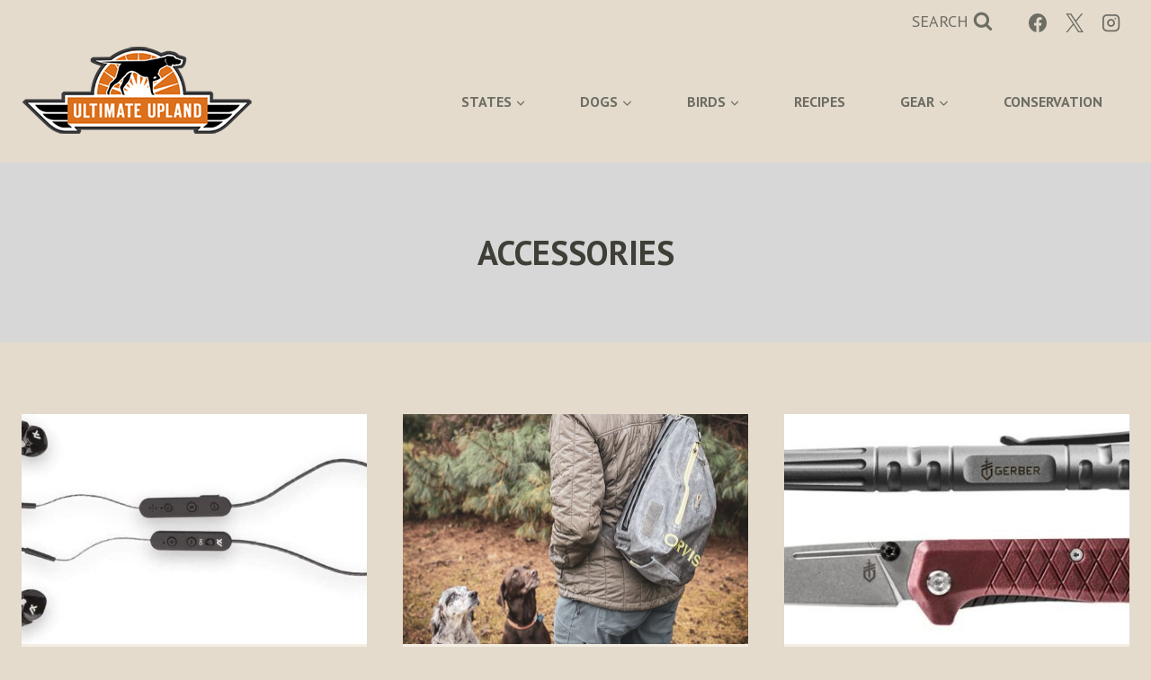

--- FILE ---
content_type: text/html; charset=UTF-8
request_url: https://ultimateupland.com/category/bird-hunting-gear/accessories/
body_size: 20020
content:
<!doctype html>
<html lang="en-US" class="no-js" itemtype="https://schema.org/Blog" itemscope>
<head>
	<meta charset="UTF-8">
	<meta name="viewport" content="width=device-width, initial-scale=1, minimum-scale=1">
	<title>Accessories &#8211; Ultimate Upland</title>
<meta name='robots' content='max-image-preview:large' />
	<style>img:is([sizes="auto" i], [sizes^="auto," i]) { contain-intrinsic-size: 3000px 1500px }</style>
	<link rel="alternate" type="application/rss+xml" title="Ultimate Upland &raquo; Feed" href="https://ultimateupland.com/feed/" />
<link rel="alternate" type="application/rss+xml" title="Ultimate Upland &raquo; Comments Feed" href="https://ultimateupland.com/comments/feed/" />
			<script>document.documentElement.classList.remove( 'no-js' );</script>
			<link rel="alternate" type="application/rss+xml" title="Ultimate Upland &raquo; Accessories Category Feed" href="https://ultimateupland.com/category/bird-hunting-gear/accessories/feed/" />
<script>
window._wpemojiSettings = {"baseUrl":"https:\/\/s.w.org\/images\/core\/emoji\/16.0.1\/72x72\/","ext":".png","svgUrl":"https:\/\/s.w.org\/images\/core\/emoji\/16.0.1\/svg\/","svgExt":".svg","source":{"concatemoji":"https:\/\/ultimateupland.com\/wp-includes\/js\/wp-emoji-release.min.js?ver=6.8.3"}};
/*! This file is auto-generated */
!function(s,n){var o,i,e;function c(e){try{var t={supportTests:e,timestamp:(new Date).valueOf()};sessionStorage.setItem(o,JSON.stringify(t))}catch(e){}}function p(e,t,n){e.clearRect(0,0,e.canvas.width,e.canvas.height),e.fillText(t,0,0);var t=new Uint32Array(e.getImageData(0,0,e.canvas.width,e.canvas.height).data),a=(e.clearRect(0,0,e.canvas.width,e.canvas.height),e.fillText(n,0,0),new Uint32Array(e.getImageData(0,0,e.canvas.width,e.canvas.height).data));return t.every(function(e,t){return e===a[t]})}function u(e,t){e.clearRect(0,0,e.canvas.width,e.canvas.height),e.fillText(t,0,0);for(var n=e.getImageData(16,16,1,1),a=0;a<n.data.length;a++)if(0!==n.data[a])return!1;return!0}function f(e,t,n,a){switch(t){case"flag":return n(e,"\ud83c\udff3\ufe0f\u200d\u26a7\ufe0f","\ud83c\udff3\ufe0f\u200b\u26a7\ufe0f")?!1:!n(e,"\ud83c\udde8\ud83c\uddf6","\ud83c\udde8\u200b\ud83c\uddf6")&&!n(e,"\ud83c\udff4\udb40\udc67\udb40\udc62\udb40\udc65\udb40\udc6e\udb40\udc67\udb40\udc7f","\ud83c\udff4\u200b\udb40\udc67\u200b\udb40\udc62\u200b\udb40\udc65\u200b\udb40\udc6e\u200b\udb40\udc67\u200b\udb40\udc7f");case"emoji":return!a(e,"\ud83e\udedf")}return!1}function g(e,t,n,a){var r="undefined"!=typeof WorkerGlobalScope&&self instanceof WorkerGlobalScope?new OffscreenCanvas(300,150):s.createElement("canvas"),o=r.getContext("2d",{willReadFrequently:!0}),i=(o.textBaseline="top",o.font="600 32px Arial",{});return e.forEach(function(e){i[e]=t(o,e,n,a)}),i}function t(e){var t=s.createElement("script");t.src=e,t.defer=!0,s.head.appendChild(t)}"undefined"!=typeof Promise&&(o="wpEmojiSettingsSupports",i=["flag","emoji"],n.supports={everything:!0,everythingExceptFlag:!0},e=new Promise(function(e){s.addEventListener("DOMContentLoaded",e,{once:!0})}),new Promise(function(t){var n=function(){try{var e=JSON.parse(sessionStorage.getItem(o));if("object"==typeof e&&"number"==typeof e.timestamp&&(new Date).valueOf()<e.timestamp+604800&&"object"==typeof e.supportTests)return e.supportTests}catch(e){}return null}();if(!n){if("undefined"!=typeof Worker&&"undefined"!=typeof OffscreenCanvas&&"undefined"!=typeof URL&&URL.createObjectURL&&"undefined"!=typeof Blob)try{var e="postMessage("+g.toString()+"("+[JSON.stringify(i),f.toString(),p.toString(),u.toString()].join(",")+"));",a=new Blob([e],{type:"text/javascript"}),r=new Worker(URL.createObjectURL(a),{name:"wpTestEmojiSupports"});return void(r.onmessage=function(e){c(n=e.data),r.terminate(),t(n)})}catch(e){}c(n=g(i,f,p,u))}t(n)}).then(function(e){for(var t in e)n.supports[t]=e[t],n.supports.everything=n.supports.everything&&n.supports[t],"flag"!==t&&(n.supports.everythingExceptFlag=n.supports.everythingExceptFlag&&n.supports[t]);n.supports.everythingExceptFlag=n.supports.everythingExceptFlag&&!n.supports.flag,n.DOMReady=!1,n.readyCallback=function(){n.DOMReady=!0}}).then(function(){return e}).then(function(){var e;n.supports.everything||(n.readyCallback(),(e=n.source||{}).concatemoji?t(e.concatemoji):e.wpemoji&&e.twemoji&&(t(e.twemoji),t(e.wpemoji)))}))}((window,document),window._wpemojiSettings);
</script>
<style id='wp-emoji-styles-inline-css'>

	img.wp-smiley, img.emoji {
		display: inline !important;
		border: none !important;
		box-shadow: none !important;
		height: 1em !important;
		width: 1em !important;
		margin: 0 0.07em !important;
		vertical-align: -0.1em !important;
		background: none !important;
		padding: 0 !important;
	}
</style>
<link rel='stylesheet' id='wp-block-library-css' href='https://ultimateupland.com/wp-includes/css/dist/block-library/style.min.css?ver=6.8.3' media='all' />
<style id='classic-theme-styles-inline-css'>
/*! This file is auto-generated */
.wp-block-button__link{color:#fff;background-color:#32373c;border-radius:9999px;box-shadow:none;text-decoration:none;padding:calc(.667em + 2px) calc(1.333em + 2px);font-size:1.125em}.wp-block-file__button{background:#32373c;color:#fff;text-decoration:none}
</style>
<style id='global-styles-inline-css'>
:root{--wp--preset--aspect-ratio--square: 1;--wp--preset--aspect-ratio--4-3: 4/3;--wp--preset--aspect-ratio--3-4: 3/4;--wp--preset--aspect-ratio--3-2: 3/2;--wp--preset--aspect-ratio--2-3: 2/3;--wp--preset--aspect-ratio--16-9: 16/9;--wp--preset--aspect-ratio--9-16: 9/16;--wp--preset--color--black: #000000;--wp--preset--color--cyan-bluish-gray: #abb8c3;--wp--preset--color--white: #ffffff;--wp--preset--color--pale-pink: #f78da7;--wp--preset--color--vivid-red: #cf2e2e;--wp--preset--color--luminous-vivid-orange: #ff6900;--wp--preset--color--luminous-vivid-amber: #fcb900;--wp--preset--color--light-green-cyan: #7bdcb5;--wp--preset--color--vivid-green-cyan: #00d084;--wp--preset--color--pale-cyan-blue: #8ed1fc;--wp--preset--color--vivid-cyan-blue: #0693e3;--wp--preset--color--vivid-purple: #9b51e0;--wp--preset--color--theme-palette-1: var(--global-palette1);--wp--preset--color--theme-palette-2: var(--global-palette2);--wp--preset--color--theme-palette-3: var(--global-palette3);--wp--preset--color--theme-palette-4: var(--global-palette4);--wp--preset--color--theme-palette-5: var(--global-palette5);--wp--preset--color--theme-palette-6: var(--global-palette6);--wp--preset--color--theme-palette-7: var(--global-palette7);--wp--preset--color--theme-palette-8: var(--global-palette8);--wp--preset--color--theme-palette-9: var(--global-palette9);--wp--preset--gradient--vivid-cyan-blue-to-vivid-purple: linear-gradient(135deg,rgba(6,147,227,1) 0%,rgb(155,81,224) 100%);--wp--preset--gradient--light-green-cyan-to-vivid-green-cyan: linear-gradient(135deg,rgb(122,220,180) 0%,rgb(0,208,130) 100%);--wp--preset--gradient--luminous-vivid-amber-to-luminous-vivid-orange: linear-gradient(135deg,rgba(252,185,0,1) 0%,rgba(255,105,0,1) 100%);--wp--preset--gradient--luminous-vivid-orange-to-vivid-red: linear-gradient(135deg,rgba(255,105,0,1) 0%,rgb(207,46,46) 100%);--wp--preset--gradient--very-light-gray-to-cyan-bluish-gray: linear-gradient(135deg,rgb(238,238,238) 0%,rgb(169,184,195) 100%);--wp--preset--gradient--cool-to-warm-spectrum: linear-gradient(135deg,rgb(74,234,220) 0%,rgb(151,120,209) 20%,rgb(207,42,186) 40%,rgb(238,44,130) 60%,rgb(251,105,98) 80%,rgb(254,248,76) 100%);--wp--preset--gradient--blush-light-purple: linear-gradient(135deg,rgb(255,206,236) 0%,rgb(152,150,240) 100%);--wp--preset--gradient--blush-bordeaux: linear-gradient(135deg,rgb(254,205,165) 0%,rgb(254,45,45) 50%,rgb(107,0,62) 100%);--wp--preset--gradient--luminous-dusk: linear-gradient(135deg,rgb(255,203,112) 0%,rgb(199,81,192) 50%,rgb(65,88,208) 100%);--wp--preset--gradient--pale-ocean: linear-gradient(135deg,rgb(255,245,203) 0%,rgb(182,227,212) 50%,rgb(51,167,181) 100%);--wp--preset--gradient--electric-grass: linear-gradient(135deg,rgb(202,248,128) 0%,rgb(113,206,126) 100%);--wp--preset--gradient--midnight: linear-gradient(135deg,rgb(2,3,129) 0%,rgb(40,116,252) 100%);--wp--preset--font-size--small: var(--global-font-size-small);--wp--preset--font-size--medium: var(--global-font-size-medium);--wp--preset--font-size--large: var(--global-font-size-large);--wp--preset--font-size--x-large: 42px;--wp--preset--font-size--larger: var(--global-font-size-larger);--wp--preset--font-size--xxlarge: var(--global-font-size-xxlarge);--wp--preset--spacing--20: 0.44rem;--wp--preset--spacing--30: 0.67rem;--wp--preset--spacing--40: 1rem;--wp--preset--spacing--50: 1.5rem;--wp--preset--spacing--60: 2.25rem;--wp--preset--spacing--70: 3.38rem;--wp--preset--spacing--80: 5.06rem;--wp--preset--shadow--natural: 6px 6px 9px rgba(0, 0, 0, 0.2);--wp--preset--shadow--deep: 12px 12px 50px rgba(0, 0, 0, 0.4);--wp--preset--shadow--sharp: 6px 6px 0px rgba(0, 0, 0, 0.2);--wp--preset--shadow--outlined: 6px 6px 0px -3px rgba(255, 255, 255, 1), 6px 6px rgba(0, 0, 0, 1);--wp--preset--shadow--crisp: 6px 6px 0px rgba(0, 0, 0, 1);}:where(.is-layout-flex){gap: 0.5em;}:where(.is-layout-grid){gap: 0.5em;}body .is-layout-flex{display: flex;}.is-layout-flex{flex-wrap: wrap;align-items: center;}.is-layout-flex > :is(*, div){margin: 0;}body .is-layout-grid{display: grid;}.is-layout-grid > :is(*, div){margin: 0;}:where(.wp-block-columns.is-layout-flex){gap: 2em;}:where(.wp-block-columns.is-layout-grid){gap: 2em;}:where(.wp-block-post-template.is-layout-flex){gap: 1.25em;}:where(.wp-block-post-template.is-layout-grid){gap: 1.25em;}.has-black-color{color: var(--wp--preset--color--black) !important;}.has-cyan-bluish-gray-color{color: var(--wp--preset--color--cyan-bluish-gray) !important;}.has-white-color{color: var(--wp--preset--color--white) !important;}.has-pale-pink-color{color: var(--wp--preset--color--pale-pink) !important;}.has-vivid-red-color{color: var(--wp--preset--color--vivid-red) !important;}.has-luminous-vivid-orange-color{color: var(--wp--preset--color--luminous-vivid-orange) !important;}.has-luminous-vivid-amber-color{color: var(--wp--preset--color--luminous-vivid-amber) !important;}.has-light-green-cyan-color{color: var(--wp--preset--color--light-green-cyan) !important;}.has-vivid-green-cyan-color{color: var(--wp--preset--color--vivid-green-cyan) !important;}.has-pale-cyan-blue-color{color: var(--wp--preset--color--pale-cyan-blue) !important;}.has-vivid-cyan-blue-color{color: var(--wp--preset--color--vivid-cyan-blue) !important;}.has-vivid-purple-color{color: var(--wp--preset--color--vivid-purple) !important;}.has-black-background-color{background-color: var(--wp--preset--color--black) !important;}.has-cyan-bluish-gray-background-color{background-color: var(--wp--preset--color--cyan-bluish-gray) !important;}.has-white-background-color{background-color: var(--wp--preset--color--white) !important;}.has-pale-pink-background-color{background-color: var(--wp--preset--color--pale-pink) !important;}.has-vivid-red-background-color{background-color: var(--wp--preset--color--vivid-red) !important;}.has-luminous-vivid-orange-background-color{background-color: var(--wp--preset--color--luminous-vivid-orange) !important;}.has-luminous-vivid-amber-background-color{background-color: var(--wp--preset--color--luminous-vivid-amber) !important;}.has-light-green-cyan-background-color{background-color: var(--wp--preset--color--light-green-cyan) !important;}.has-vivid-green-cyan-background-color{background-color: var(--wp--preset--color--vivid-green-cyan) !important;}.has-pale-cyan-blue-background-color{background-color: var(--wp--preset--color--pale-cyan-blue) !important;}.has-vivid-cyan-blue-background-color{background-color: var(--wp--preset--color--vivid-cyan-blue) !important;}.has-vivid-purple-background-color{background-color: var(--wp--preset--color--vivid-purple) !important;}.has-black-border-color{border-color: var(--wp--preset--color--black) !important;}.has-cyan-bluish-gray-border-color{border-color: var(--wp--preset--color--cyan-bluish-gray) !important;}.has-white-border-color{border-color: var(--wp--preset--color--white) !important;}.has-pale-pink-border-color{border-color: var(--wp--preset--color--pale-pink) !important;}.has-vivid-red-border-color{border-color: var(--wp--preset--color--vivid-red) !important;}.has-luminous-vivid-orange-border-color{border-color: var(--wp--preset--color--luminous-vivid-orange) !important;}.has-luminous-vivid-amber-border-color{border-color: var(--wp--preset--color--luminous-vivid-amber) !important;}.has-light-green-cyan-border-color{border-color: var(--wp--preset--color--light-green-cyan) !important;}.has-vivid-green-cyan-border-color{border-color: var(--wp--preset--color--vivid-green-cyan) !important;}.has-pale-cyan-blue-border-color{border-color: var(--wp--preset--color--pale-cyan-blue) !important;}.has-vivid-cyan-blue-border-color{border-color: var(--wp--preset--color--vivid-cyan-blue) !important;}.has-vivid-purple-border-color{border-color: var(--wp--preset--color--vivid-purple) !important;}.has-vivid-cyan-blue-to-vivid-purple-gradient-background{background: var(--wp--preset--gradient--vivid-cyan-blue-to-vivid-purple) !important;}.has-light-green-cyan-to-vivid-green-cyan-gradient-background{background: var(--wp--preset--gradient--light-green-cyan-to-vivid-green-cyan) !important;}.has-luminous-vivid-amber-to-luminous-vivid-orange-gradient-background{background: var(--wp--preset--gradient--luminous-vivid-amber-to-luminous-vivid-orange) !important;}.has-luminous-vivid-orange-to-vivid-red-gradient-background{background: var(--wp--preset--gradient--luminous-vivid-orange-to-vivid-red) !important;}.has-very-light-gray-to-cyan-bluish-gray-gradient-background{background: var(--wp--preset--gradient--very-light-gray-to-cyan-bluish-gray) !important;}.has-cool-to-warm-spectrum-gradient-background{background: var(--wp--preset--gradient--cool-to-warm-spectrum) !important;}.has-blush-light-purple-gradient-background{background: var(--wp--preset--gradient--blush-light-purple) !important;}.has-blush-bordeaux-gradient-background{background: var(--wp--preset--gradient--blush-bordeaux) !important;}.has-luminous-dusk-gradient-background{background: var(--wp--preset--gradient--luminous-dusk) !important;}.has-pale-ocean-gradient-background{background: var(--wp--preset--gradient--pale-ocean) !important;}.has-electric-grass-gradient-background{background: var(--wp--preset--gradient--electric-grass) !important;}.has-midnight-gradient-background{background: var(--wp--preset--gradient--midnight) !important;}.has-small-font-size{font-size: var(--wp--preset--font-size--small) !important;}.has-medium-font-size{font-size: var(--wp--preset--font-size--medium) !important;}.has-large-font-size{font-size: var(--wp--preset--font-size--large) !important;}.has-x-large-font-size{font-size: var(--wp--preset--font-size--x-large) !important;}
:where(.wp-block-post-template.is-layout-flex){gap: 1.25em;}:where(.wp-block-post-template.is-layout-grid){gap: 1.25em;}
:where(.wp-block-columns.is-layout-flex){gap: 2em;}:where(.wp-block-columns.is-layout-grid){gap: 2em;}
:root :where(.wp-block-pullquote){font-size: 1.5em;line-height: 1.6;}
</style>
<link rel='stylesheet' id='wprm-template-css' href='https://ultimateupland.com/wp-content/plugins/wp-recipe-maker/templates/recipe/legacy/simple/simple.min.css?ver=10.0.4' media='all' />
<link rel='stylesheet' id='kadence-global-css' href='https://ultimateupland.com/wp-content/themes/kadence/assets/css/global.min.css?ver=1.3.2' media='all' />
<style id='kadence-global-inline-css'>
/* Kadence Base CSS */
:root{--global-palette1:#e4dbcd;--global-palette2:#3f3f38;--global-palette3:#a88962;--global-palette4:#6d6d64;--global-palette5:#ce7735;--global-palette6:#f4ede2;--global-palette7:#d7d7d7;--global-palette8:#804647;--global-palette9:#ffffff;--global-palette9rgb:255, 255, 255;--global-palette-highlight:var(--global-palette8);--global-palette-highlight-alt:var(--global-palette2);--global-palette-highlight-alt2:var(--global-palette9);--global-palette-btn-bg:var(--global-palette1);--global-palette-btn-bg-hover:var(--global-palette2);--global-palette-btn:var(--global-palette9);--global-palette-btn-hover:var(--global-palette9);--global-body-font-family:'PT Sans', sans-serif;--global-heading-font-family:'PT Sans', sans-serif;--global-primary-nav-font-family:inherit;--global-fallback-font:sans-serif;--global-display-fallback-font:sans-serif;--global-content-width:1290px;--global-content-wide-width:calc(1290px + 230px);--global-content-narrow-width:842px;--global-content-edge-padding:1.5rem;--global-content-boxed-padding:2rem;--global-calc-content-width:calc(1290px - var(--global-content-edge-padding) - var(--global-content-edge-padding) );--wp--style--global--content-size:var(--global-calc-content-width);}.wp-site-blocks{--global-vw:calc( 100vw - ( 0.5 * var(--scrollbar-offset)));}body{background:var(--global-palette1);}body, input, select, optgroup, textarea{font-style:normal;font-weight:normal;font-size:17px;line-height:1.6;font-family:var(--global-body-font-family);color:var(--global-palette4);}.content-bg, body.content-style-unboxed .site{background:var(--global-palette6);}h1,h2,h3,h4,h5,h6{font-family:var(--global-heading-font-family);}h1{font-style:normal;font-weight:700;font-size:38px;line-height:1;text-transform:uppercase;color:var(--global-palette2);}h2{font-style:normal;font-weight:700;font-size:24px;line-height:1;text-transform:uppercase;color:var(--global-palette2);}h3{font-style:normal;font-weight:normal;font-size:22px;line-height:1;color:var(--global-palette8);}h4{font-style:normal;font-weight:normal;font-size:18px;line-height:1;color:var(--global-palette4);}h5{font-weight:700;font-size:20px;line-height:1.5;color:var(--global-palette4);}h6{font-weight:700;font-size:18px;line-height:1.5;color:var(--global-palette5);}.entry-hero .kadence-breadcrumbs{max-width:1290px;}.site-container, .site-header-row-layout-contained, .site-footer-row-layout-contained, .entry-hero-layout-contained, .comments-area, .alignfull > .wp-block-cover__inner-container, .alignwide > .wp-block-cover__inner-container{max-width:var(--global-content-width);}.content-width-narrow .content-container.site-container, .content-width-narrow .hero-container.site-container{max-width:var(--global-content-narrow-width);}@media all and (min-width: 1520px){.wp-site-blocks .content-container  .alignwide{margin-left:-115px;margin-right:-115px;width:unset;max-width:unset;}}@media all and (min-width: 1102px){.content-width-narrow .wp-site-blocks .content-container .alignwide{margin-left:-130px;margin-right:-130px;width:unset;max-width:unset;}}.content-style-boxed .wp-site-blocks .entry-content .alignwide{margin-left:calc( -1 * var( --global-content-boxed-padding ) );margin-right:calc( -1 * var( --global-content-boxed-padding ) );}.content-area{margin-top:5rem;margin-bottom:5rem;}@media all and (max-width: 1024px){.content-area{margin-top:3rem;margin-bottom:3rem;}}@media all and (max-width: 767px){.content-area{margin-top:2rem;margin-bottom:2rem;}}@media all and (max-width: 1024px){:root{--global-content-boxed-padding:2rem;}}@media all and (max-width: 767px){:root{--global-content-boxed-padding:1.5rem;}}.entry-content-wrap{padding:2rem;}@media all and (max-width: 1024px){.entry-content-wrap{padding:2rem;}}@media all and (max-width: 767px){.entry-content-wrap{padding:1.5rem;}}.entry.single-entry{box-shadow:0px 15px 15px -10px rgba(0,0,0,0.05);}.entry.loop-entry{box-shadow:0px 15px 15px -10px rgba(0,0,0,0.05);}.loop-entry .entry-content-wrap{padding:2rem;}@media all and (max-width: 1024px){.loop-entry .entry-content-wrap{padding:2rem;}}@media all and (max-width: 767px){.loop-entry .entry-content-wrap{padding:1.5rem;}}button, .button, .wp-block-button__link, input[type="button"], input[type="reset"], input[type="submit"], .fl-button, .elementor-button-wrapper .elementor-button, .wc-block-components-checkout-place-order-button, .wc-block-cart__submit{box-shadow:0px 0px 0px -7px rgba(0,0,0,0);}button:hover, button:focus, button:active, .button:hover, .button:focus, .button:active, .wp-block-button__link:hover, .wp-block-button__link:focus, .wp-block-button__link:active, input[type="button"]:hover, input[type="button"]:focus, input[type="button"]:active, input[type="reset"]:hover, input[type="reset"]:focus, input[type="reset"]:active, input[type="submit"]:hover, input[type="submit"]:focus, input[type="submit"]:active, .elementor-button-wrapper .elementor-button:hover, .elementor-button-wrapper .elementor-button:focus, .elementor-button-wrapper .elementor-button:active, .wc-block-cart__submit:hover{box-shadow:0px 15px 25px -7px rgba(0,0,0,0.1);}.kb-button.kb-btn-global-outline.kb-btn-global-inherit{padding-top:calc(px - 2px);padding-right:calc(px - 2px);padding-bottom:calc(px - 2px);padding-left:calc(px - 2px);}@media all and (min-width: 1025px){.transparent-header .entry-hero .entry-hero-container-inner{padding-top:calc(0px + 80px);}}@media all and (max-width: 1024px){.mobile-transparent-header .entry-hero .entry-hero-container-inner{padding-top:80px;}}@media all and (max-width: 767px){.mobile-transparent-header .entry-hero .entry-hero-container-inner{padding-top:80px;}}body.social-brand-colors .social-show-brand-hover .social-link-facebook:not(.ignore-brand):not(.skip):not(.ignore):hover, body.social-brand-colors .social-show-brand-until .social-link-facebook:not(:hover):not(.skip):not(.ignore), body.social-brand-colors .social-show-brand-always .social-link-facebook:not(.ignore-brand):not(.skip):not(.ignore){background:#3b5998;}body.social-brand-colors .social-show-brand-hover.social-style-outline .social-link-facebook:not(.ignore-brand):not(.skip):not(.ignore):hover, body.social-brand-colors .social-show-brand-until.social-style-outline .social-link-facebook:not(:hover):not(.skip):not(.ignore), body.social-brand-colors .social-show-brand-always.social-style-outline .social-link-facebook:not(.ignore-brand):not(.skip):not(.ignore){color:#3b5998;}body.social-brand-colors .social-show-brand-hover .social-link-twitter:not(.ignore-brand):not(.skip):not(.ignore):hover, body.social-brand-colors .social-show-brand-until .social-link-twitter:not(:hover):not(.skip):not(.ignore), body.social-brand-colors .social-show-brand-always .social-link-twitter:not(.ignore-brand):not(.skip):not(.ignore){background:#1DA1F2;}body.social-brand-colors .social-show-brand-hover.social-style-outline .social-link-twitter:not(.ignore-brand):not(.skip):not(.ignore):hover, body.social-brand-colors .social-show-brand-until.social-style-outline .social-link-twitter:not(:hover):not(.skip):not(.ignore), body.social-brand-colors .social-show-brand-always.social-style-outline .social-link-twitter:not(.ignore-brand):not(.skip):not(.ignore){color:#1DA1F2;}body.social-brand-colors .social-show-brand-hover .social-link-instagram:not(.ignore-brand):not(.skip):not(.ignore):hover, body.social-brand-colors .social-show-brand-until .social-link-instagram:not(:hover):not(.skip):not(.ignore), body.social-brand-colors .social-show-brand-always .social-link-instagram:not(.ignore-brand):not(.skip):not(.ignore){background:#517fa4;}body.social-brand-colors .social-show-brand-hover.social-style-outline .social-link-instagram:not(.ignore-brand):not(.skip):not(.ignore):hover, body.social-brand-colors .social-show-brand-until.social-style-outline .social-link-instagram:not(:hover):not(.skip):not(.ignore), body.social-brand-colors .social-show-brand-always.social-style-outline .social-link-instagram:not(.ignore-brand):not(.skip):not(.ignore){color:#517fa4;}
/* Kadence Header CSS */
@media all and (max-width: 1024px){.mobile-transparent-header #masthead{position:absolute;left:0px;right:0px;z-index:100;}.kadence-scrollbar-fixer.mobile-transparent-header #masthead{right:var(--scrollbar-offset,0);}.mobile-transparent-header #masthead, .mobile-transparent-header .site-top-header-wrap .site-header-row-container-inner, .mobile-transparent-header .site-main-header-wrap .site-header-row-container-inner, .mobile-transparent-header .site-bottom-header-wrap .site-header-row-container-inner{background:transparent;}.site-header-row-tablet-layout-fullwidth, .site-header-row-tablet-layout-standard{padding:0px;}}@media all and (min-width: 1025px){.transparent-header #masthead{position:absolute;left:0px;right:0px;z-index:100;}.transparent-header.kadence-scrollbar-fixer #masthead{right:var(--scrollbar-offset,0);}.transparent-header #masthead, .transparent-header .site-top-header-wrap .site-header-row-container-inner, .transparent-header .site-main-header-wrap .site-header-row-container-inner, .transparent-header .site-bottom-header-wrap .site-header-row-container-inner{background:transparent;}}.site-branding a.brand img{max-width:321px;}.site-branding a.brand img.svg-logo-image{width:321px;}.site-branding{padding:5px 0px 30px 0px;}#masthead, #masthead .kadence-sticky-header.item-is-fixed:not(.item-at-start):not(.site-header-row-container):not(.site-main-header-wrap), #masthead .kadence-sticky-header.item-is-fixed:not(.item-at-start) > .site-header-row-container-inner{background:var(--global-palette1);}.site-main-header-inner-wrap{min-height:80px;}.site-top-header-inner-wrap{min-height:0px;}.header-navigation[class*="header-navigation-style-underline"] .header-menu-container.primary-menu-container>ul>li>a:after{width:calc( 100% - 3.79em);}.main-navigation .primary-menu-container > ul > li.menu-item > a{padding-left:calc(3.79em / 2);padding-right:calc(3.79em / 2);padding-top:1em;padding-bottom:1em;color:var(--global-palette4);}.main-navigation .primary-menu-container > ul > li.menu-item .dropdown-nav-special-toggle{right:calc(3.79em / 2);}.main-navigation .primary-menu-container > ul li.menu-item > a{font-style:normal;font-weight:700;font-size:16px;line-height:1.2;text-transform:uppercase;}.main-navigation .primary-menu-container > ul > li.menu-item > a:hover{color:var(--global-palette2);}.main-navigation .primary-menu-container > ul > li.menu-item.current-menu-item > a{color:var(--global-palette5);}.header-navigation .header-menu-container ul ul.sub-menu, .header-navigation .header-menu-container ul ul.submenu{background:var(--global-palette1);box-shadow:0px 2px 13px 0px rgba(0,0,0,0.1);}.header-navigation .header-menu-container ul ul li.menu-item, .header-menu-container ul.menu > li.kadence-menu-mega-enabled > ul > li.menu-item > a{border-bottom:1px solid rgba(255,255,255,0.1);}.header-navigation .header-menu-container ul ul li.menu-item > a{width:200px;padding-top:1em;padding-bottom:1em;color:var(--global-palette2);font-style:normal;font-size:15px;line-height:1;}.header-navigation .header-menu-container ul ul li.menu-item > a:hover{color:var(--global-palette9);background:var(--global-palette4);}.header-navigation .header-menu-container ul ul li.menu-item.current-menu-item > a{color:var(--global-palette9);background:var(--global-palette4);}.mobile-toggle-open-container .menu-toggle-open, .mobile-toggle-open-container .menu-toggle-open:focus{color:var(--global-palette2);padding:0.4em 0.6em 0.4em 0.6em;font-size:14px;}.mobile-toggle-open-container .menu-toggle-open.menu-toggle-style-bordered{border:1px solid currentColor;}.mobile-toggle-open-container .menu-toggle-open .menu-toggle-icon{font-size:20px;}.mobile-toggle-open-container .menu-toggle-open:hover, .mobile-toggle-open-container .menu-toggle-open:focus-visible{color:var(--global-palette-highlight);}.mobile-navigation ul li{font-size:14px;}.mobile-navigation ul li a{padding-top:1em;padding-bottom:1em;}.mobile-navigation ul li > a, .mobile-navigation ul li.menu-item-has-children > .drawer-nav-drop-wrap{color:var(--global-palette6);}.mobile-navigation ul li > a:hover, .mobile-navigation ul li.menu-item-has-children > .drawer-nav-drop-wrap:hover{color:var(--global-palette1);}.mobile-navigation ul li.current-menu-item > a, .mobile-navigation ul li.current-menu-item.menu-item-has-children > .drawer-nav-drop-wrap{color:var(--global-palette5);}.mobile-navigation ul li.menu-item-has-children .drawer-nav-drop-wrap, .mobile-navigation ul li:not(.menu-item-has-children) a{border-bottom:1px solid rgba(206,119,53,0.54);}.mobile-navigation:not(.drawer-navigation-parent-toggle-true) ul li.menu-item-has-children .drawer-nav-drop-wrap button{border-left:1px solid rgba(206,119,53,0.54);}#mobile-drawer .drawer-header .drawer-toggle{padding:0.6em 0.15em 0.6em 0.15em;font-size:24px;}.header-social-wrap{margin:5px 0px 0px 0px;}.header-social-wrap .header-social-inner-wrap{font-size:1.2em;gap:0.28em;}.header-social-wrap .header-social-inner-wrap .social-button{border:2px none transparent;border-radius:3px;}.search-toggle-open-container .search-toggle-open{color:var(--global-palette4);padding:0em 0em 0em 0em;margin:2px 20px 0px 0px;}.search-toggle-open-container .search-toggle-open.search-toggle-style-bordered{border:1px solid currentColor;}.search-toggle-open-container .search-toggle-open .search-toggle-icon{font-size:1.2em;}.search-toggle-open-container .search-toggle-open:hover, .search-toggle-open-container .search-toggle-open:focus{color:var(--global-palette-highlight);}#search-drawer .drawer-inner .drawer-content form input.search-field, #search-drawer .drawer-inner .drawer-content form .kadence-search-icon-wrap, #search-drawer .drawer-header{color:var(--global-palette4);}#search-drawer .drawer-inner{background:var(--global-palette6);}
/* Kadence Footer CSS */
#colophon{background:var(--global-palette1);}.site-middle-footer-inner-wrap{padding-top:30px;padding-bottom:30px;grid-column-gap:30px;grid-row-gap:30px;}.site-middle-footer-inner-wrap .widget{margin-bottom:30px;}.site-middle-footer-inner-wrap .site-footer-section:not(:last-child):after{right:calc(-30px / 2);}.footer-social-wrap .footer-social-inner-wrap{font-size:1em;gap:0.6em;}.site-footer .site-footer-wrap .site-footer-section .footer-social-wrap .footer-social-inner-wrap .social-button{border:2px none transparent;border-radius:3px;}
</style>
<link rel='stylesheet' id='kadence-header-css' href='https://ultimateupland.com/wp-content/themes/kadence/assets/css/header.min.css?ver=1.3.2' media='all' />
<link rel='stylesheet' id='kadence-content-css' href='https://ultimateupland.com/wp-content/themes/kadence/assets/css/content.min.css?ver=1.3.2' media='all' />
<link rel='stylesheet' id='kadence-footer-css' href='https://ultimateupland.com/wp-content/themes/kadence/assets/css/footer.min.css?ver=1.3.2' media='all' />
<style id='kadence-blocks-global-variables-inline-css'>
:root {--global-kb-font-size-sm:clamp(0.8rem, 0.73rem + 0.217vw, 0.9rem);--global-kb-font-size-md:clamp(1.1rem, 0.995rem + 0.326vw, 1.25rem);--global-kb-font-size-lg:clamp(1.75rem, 1.576rem + 0.543vw, 2rem);--global-kb-font-size-xl:clamp(2.25rem, 1.728rem + 1.63vw, 3rem);--global-kb-font-size-xxl:clamp(2.5rem, 1.456rem + 3.26vw, 4rem);--global-kb-font-size-xxxl:clamp(2.75rem, 0.489rem + 7.065vw, 6rem);}
</style>
<script async src="https://ultimateupland.com/wp-content/plugins/burst-statistics/helpers/timeme/timeme.min.js?ver=1756838674" id="burst-timeme-js"></script>
<script id="burst-js-extra">
var burst = {"tracking":{"isInitialHit":true,"lastUpdateTimestamp":0,"beacon_url":"https:\/\/ultimateupland.com\/wp-content\/plugins\/burst-statistics\/endpoint.php","ajaxUrl":"https:\/\/ultimateupland.com\/wp-admin\/admin-ajax.php"},"options":{"cookieless":0,"pageUrl":"https:\/\/ultimateupland.com\/axil-gs-earbuds\/","beacon_enabled":1,"do_not_track":0,"enable_turbo_mode":0,"track_url_change":0,"cookie_retention_days":30,"debug":0},"goals":{"completed":[],"scriptUrl":"https:\/\/ultimateupland.com\/wp-content\/plugins\/burst-statistics\/\/assets\/js\/build\/burst-goals.js?v=1756838674","active":[]},"cache":{"uid":null,"fingerprint":null,"isUserAgent":null,"isDoNotTrack":null,"useCookies":null}};
</script>
<script async src="https://ultimateupland.com/wp-content/plugins/burst-statistics/assets/js/build/burst.min.js?ver=1756838674" id="burst-js"></script>
<link rel="https://api.w.org/" href="https://ultimateupland.com/wp-json/" /><link rel="alternate" title="JSON" type="application/json" href="https://ultimateupland.com/wp-json/wp/v2/categories/782" /><link rel="EditURI" type="application/rsd+xml" title="RSD" href="https://ultimateupland.com/xmlrpc.php?rsd" />
<meta name="generator" content="WordPress 6.8.3" />
<style type="text/css"> html body .wprm-recipe-container { color: #333333; } html body .wprm-recipe-container a.wprm-recipe-print { color: #333333; } html body .wprm-recipe-container a.wprm-recipe-print:hover { color: #333333; } html body .wprm-recipe-container .wprm-recipe { background-color: #ffffff; } html body .wprm-recipe-container .wprm-recipe { border-color: #aaaaaa; } html body .wprm-recipe-container .wprm-recipe-tastefully-simple .wprm-recipe-time-container { border-color: #aaaaaa; } html body .wprm-recipe-container .wprm-recipe .wprm-color-border { border-color: #aaaaaa; } html body .wprm-recipe-container a { color: #3498db; } html body .wprm-recipe-container .wprm-recipe-tastefully-simple .wprm-recipe-name { color: #000000; } html body .wprm-recipe-container .wprm-recipe-tastefully-simple .wprm-recipe-header { color: #000000; } html body .wprm-recipe-container h1 { color: #000000; } html body .wprm-recipe-container h2 { color: #000000; } html body .wprm-recipe-container h3 { color: #000000; } html body .wprm-recipe-container h4 { color: #000000; } html body .wprm-recipe-container h5 { color: #000000; } html body .wprm-recipe-container h6 { color: #000000; } html body .wprm-recipe-container svg path { fill: #343434; } html body .wprm-recipe-container svg rect { fill: #343434; } html body .wprm-recipe-container svg polygon { stroke: #343434; } html body .wprm-recipe-container .wprm-rating-star-full svg polygon { fill: #343434; } html body .wprm-recipe-container .wprm-recipe .wprm-color-accent { background-color: #2c3e50; } html body .wprm-recipe-container .wprm-recipe .wprm-color-accent { color: #ffffff; } html body .wprm-recipe-container .wprm-recipe .wprm-color-accent a.wprm-recipe-print { color: #ffffff; } html body .wprm-recipe-container .wprm-recipe .wprm-color-accent a.wprm-recipe-print:hover { color: #ffffff; } html body .wprm-recipe-container .wprm-recipe-colorful .wprm-recipe-header { background-color: #2c3e50; } html body .wprm-recipe-container .wprm-recipe-colorful .wprm-recipe-header { color: #ffffff; } html body .wprm-recipe-container .wprm-recipe-colorful .wprm-recipe-meta > div { background-color: #3498db; } html body .wprm-recipe-container .wprm-recipe-colorful .wprm-recipe-meta > div { color: #ffffff; } html body .wprm-recipe-container .wprm-recipe-colorful .wprm-recipe-meta > div a.wprm-recipe-print { color: #ffffff; } html body .wprm-recipe-container .wprm-recipe-colorful .wprm-recipe-meta > div a.wprm-recipe-print:hover { color: #ffffff; } .wprm-rating-star svg polygon { stroke: #343434; } .wprm-rating-star.wprm-rating-star-full svg polygon { fill: #343434; } html body .wprm-recipe-container .wprm-recipe-instruction-image { text-align: left; } html body .wprm-recipe-container li.wprm-recipe-ingredient { list-style-type: disc; } html body .wprm-recipe-container li.wprm-recipe-instruction { list-style-type: decimal; } .tippy-box[data-theme~="wprm"] { background-color: #333333; color: #FFFFFF; } .tippy-box[data-theme~="wprm"][data-placement^="top"] > .tippy-arrow::before { border-top-color: #333333; } .tippy-box[data-theme~="wprm"][data-placement^="bottom"] > .tippy-arrow::before { border-bottom-color: #333333; } .tippy-box[data-theme~="wprm"][data-placement^="left"] > .tippy-arrow::before { border-left-color: #333333; } .tippy-box[data-theme~="wprm"][data-placement^="right"] > .tippy-arrow::before { border-right-color: #333333; } .tippy-box[data-theme~="wprm"] a { color: #FFFFFF; } .wprm-comment-rating svg { width: 18px !important; height: 18px !important; } img.wprm-comment-rating { width: 90px !important; height: 18px !important; } body { --comment-rating-star-color: #343434; } body { --wprm-popup-font-size: 16px; } body { --wprm-popup-background: #ffffff; } body { --wprm-popup-title: #000000; } body { --wprm-popup-content: #444444; } body { --wprm-popup-button-background: #444444; } body { --wprm-popup-button-text: #ffffff; }</style><style type="text/css">.wprm-glossary-term {color: #5A822B;text-decoration: underline;cursor: help;}</style><link rel='stylesheet' id='kadence-fonts-gfonts-css' href='https://fonts.googleapis.com/css?family=PT%20Sans:regular,700&#038;display=swap' media='all' />
</head>

<body class="archive category category-accessories category-782 wp-custom-logo wp-embed-responsive wp-theme-kadence hfeed footer-on-bottom social-brand-colors hide-focus-outline link-style-standard content-title-style-above content-width-normal content-style-boxed content-vertical-padding-show non-transparent-header mobile-non-transparent-header">
<div id="wrapper" class="site wp-site-blocks">
			<a class="skip-link screen-reader-text scroll-ignore" href="#main">Skip to content</a>
		<header id="masthead" class="site-header" role="banner" itemtype="https://schema.org/WPHeader" itemscope>
	<div id="main-header" class="site-header-wrap">
		<div class="site-header-inner-wrap">
			<div class="site-header-upper-wrap">
				<div class="site-header-upper-inner-wrap">
					<div class="site-top-header-wrap site-header-row-container site-header-focus-item site-header-row-layout-standard" data-section="kadence_customizer_header_top">
	<div class="site-header-row-container-inner">
				<div class="site-container">
			<div class="site-top-header-inner-wrap site-header-row site-header-row-has-sides site-header-row-no-center">
									<div class="site-header-top-section-left site-header-section site-header-section-left">
											</div>
																	<div class="site-header-top-section-right site-header-section site-header-section-right">
						<div class="site-header-item site-header-focus-item" data-section="kadence_customizer_header_search">
		<div class="search-toggle-open-container">
						<button class="search-toggle-open drawer-toggle search-toggle-style-default" aria-label="View Search Form" aria-haspopup="dialog" aria-controls="search-drawer" data-toggle-target="#search-drawer" data-toggle-body-class="showing-popup-drawer-from-full" aria-expanded="false" data-set-focus="#search-drawer .search-field"
					>
							<span class="search-toggle-label vs-lg-true vs-md-true vs-sm-false">SEARCH</span>
							<span class="search-toggle-icon"><span class="kadence-svg-iconset"><svg aria-hidden="true" class="kadence-svg-icon kadence-search-svg" fill="currentColor" version="1.1" xmlns="http://www.w3.org/2000/svg" width="26" height="28" viewBox="0 0 26 28"><title>Search</title><path d="M18 13c0-3.859-3.141-7-7-7s-7 3.141-7 7 3.141 7 7 7 7-3.141 7-7zM26 26c0 1.094-0.906 2-2 2-0.531 0-1.047-0.219-1.406-0.594l-5.359-5.344c-1.828 1.266-4.016 1.937-6.234 1.937-6.078 0-11-4.922-11-11s4.922-11 11-11 11 4.922 11 11c0 2.219-0.672 4.406-1.937 6.234l5.359 5.359c0.359 0.359 0.578 0.875 0.578 1.406z"></path>
				</svg></span></span>
		</button>
	</div>
	</div><!-- data-section="header_search" -->
<div class="site-header-item site-header-focus-item" data-section="kadence_customizer_header_social">
	<div class="header-social-wrap"><div class="header-social-inner-wrap element-social-inner-wrap social-show-label-false social-style-outline social-show-brand-hover"><a href="https://www.facebook.com/ultimateupland/" aria-label="Facebook" target="_blank" rel="noopener noreferrer"  class="social-button header-social-item social-link-facebook"><span class="kadence-svg-iconset"><svg class="kadence-svg-icon kadence-facebook-svg" fill="currentColor" version="1.1" xmlns="http://www.w3.org/2000/svg" width="32" height="32" viewBox="0 0 32 32"><title>Facebook</title><path d="M31.997 15.999c0-8.836-7.163-15.999-15.999-15.999s-15.999 7.163-15.999 15.999c0 7.985 5.851 14.604 13.499 15.804v-11.18h-4.062v-4.625h4.062v-3.525c0-4.010 2.389-6.225 6.043-6.225 1.75 0 3.581 0.313 3.581 0.313v3.937h-2.017c-1.987 0-2.607 1.233-2.607 2.498v3.001h4.437l-0.709 4.625h-3.728v11.18c7.649-1.2 13.499-7.819 13.499-15.804z"></path>
				</svg></span></a><a href="https://x.com/ultimateupland" aria-label="X" target="_blank" rel="noopener noreferrer"  class="social-button header-social-item social-link-twitter"><span class="kadence-svg-iconset"><svg class="kadence-svg-icon kadence-twitter-x-svg" fill="currentColor" version="1.1" xmlns="http://www.w3.org/2000/svg" width="23" height="24" viewBox="0 0 23 24"><title>X</title><path d="M13.969 10.157l8.738-10.157h-2.071l-7.587 8.819-6.060-8.819h-6.989l9.164 13.336-9.164 10.651h2.071l8.012-9.313 6.4 9.313h6.989l-9.503-13.831zM11.133 13.454l-8.316-11.895h3.181l14.64 20.941h-3.181l-6.324-9.046z"></path>
				</svg></span></a><a href="https://www.instagram.com/ultimateupland/" aria-label="Instagram" target="_blank" rel="noopener noreferrer"  class="social-button header-social-item social-link-instagram"><span class="kadence-svg-iconset"><svg class="kadence-svg-icon kadence-instagram-alt-svg" fill="currentColor" version="1.1" xmlns="http://www.w3.org/2000/svg" width="24" height="24" viewBox="0 0 24 24"><title>Instagram</title><path d="M7 1c-1.657 0-3.158 0.673-4.243 1.757s-1.757 2.586-1.757 4.243v10c0 1.657 0.673 3.158 1.757 4.243s2.586 1.757 4.243 1.757h10c1.657 0 3.158-0.673 4.243-1.757s1.757-2.586 1.757-4.243v-10c0-1.657-0.673-3.158-1.757-4.243s-2.586-1.757-4.243-1.757zM7 3h10c1.105 0 2.103 0.447 2.828 1.172s1.172 1.723 1.172 2.828v10c0 1.105-0.447 2.103-1.172 2.828s-1.723 1.172-2.828 1.172h-10c-1.105 0-2.103-0.447-2.828-1.172s-1.172-1.723-1.172-2.828v-10c0-1.105 0.447-2.103 1.172-2.828s1.723-1.172 2.828-1.172zM16.989 11.223c-0.15-0.972-0.571-1.857-1.194-2.567-0.754-0.861-1.804-1.465-3.009-1.644-0.464-0.074-0.97-0.077-1.477-0.002-1.366 0.202-2.521 0.941-3.282 1.967s-1.133 2.347-0.93 3.712 0.941 2.521 1.967 3.282 2.347 1.133 3.712 0.93 2.521-0.941 3.282-1.967 1.133-2.347 0.93-3.712zM15.011 11.517c0.122 0.82-0.1 1.609-0.558 2.227s-1.15 1.059-1.969 1.18-1.609-0.1-2.227-0.558-1.059-1.15-1.18-1.969 0.1-1.609 0.558-2.227 1.15-1.059 1.969-1.18c0.313-0.046 0.615-0.042 0.87-0.002 0.74 0.11 1.366 0.47 1.818 0.986 0.375 0.428 0.63 0.963 0.72 1.543zM17.5 7.5c0.552 0 1-0.448 1-1s-0.448-1-1-1-1 0.448-1 1 0.448 1 1 1z"></path>
				</svg></span></a></div></div></div><!-- data-section="header_social" -->
					</div>
							</div>
		</div>
	</div>
</div>
<div class="site-main-header-wrap site-header-row-container site-header-focus-item site-header-row-layout-standard" data-section="kadence_customizer_header_main">
	<div class="site-header-row-container-inner">
				<div class="site-container">
			<div class="site-main-header-inner-wrap site-header-row site-header-row-has-sides site-header-row-no-center">
									<div class="site-header-main-section-left site-header-section site-header-section-left">
						<div class="site-header-item site-header-focus-item" data-section="title_tagline">
	<div class="site-branding branding-layout-standard site-brand-logo-only"><a class="brand has-logo-image" href="https://ultimateupland.com/" rel="home"><img width="258" height="100" src="https://ultimateupland.com/wp-content/uploads/2019/03/NewUltimateUplandLogo.png" class="custom-logo" alt="Ultimate Upland Logo" decoding="async" /></a></div></div><!-- data-section="title_tagline" -->
					</div>
																	<div class="site-header-main-section-right site-header-section site-header-section-right">
						<div class="site-header-item site-header-focus-item site-header-item-main-navigation header-navigation-layout-stretch-false header-navigation-layout-fill-stretch-false" data-section="kadence_customizer_primary_navigation">
		<nav id="site-navigation" class="main-navigation header-navigation hover-to-open nav--toggle-sub header-navigation-style-underline header-navigation-dropdown-animation-none" role="navigation" aria-label="Primary">
			<div class="primary-menu-container header-menu-container">
	<ul id="primary-menu" class="menu"><li id="menu-item-3167" class="columns-menu menu-item menu-item-type-post_type menu-item-object-page menu-item-has-children menu-item-3167"><a href="https://ultimateupland.com/states/"><span class="nav-drop-title-wrap">States<span class="dropdown-nav-toggle"><span class="kadence-svg-iconset svg-baseline"><svg aria-hidden="true" class="kadence-svg-icon kadence-arrow-down-svg" fill="currentColor" version="1.1" xmlns="http://www.w3.org/2000/svg" width="24" height="24" viewBox="0 0 24 24"><title>Expand</title><path d="M5.293 9.707l6 6c0.391 0.391 1.024 0.391 1.414 0l6-6c0.391-0.391 0.391-1.024 0-1.414s-1.024-0.391-1.414 0l-5.293 5.293-5.293-5.293c-0.391-0.391-1.024-0.391-1.414 0s-0.391 1.024 0 1.414z"></path>
				</svg></span></span></span></a>
<ul class="sub-menu">
	<li id="menu-item-4170" class="menu-item menu-item-type-custom menu-item-object-custom menu-item-has-children menu-item-4170"><a href="#ubermenu-column"><span class="nav-drop-title-wrap">AL – ID<span class="dropdown-nav-toggle"><span class="kadence-svg-iconset svg-baseline"><svg aria-hidden="true" class="kadence-svg-icon kadence-arrow-down-svg" fill="currentColor" version="1.1" xmlns="http://www.w3.org/2000/svg" width="24" height="24" viewBox="0 0 24 24"><title>Expand</title><path d="M5.293 9.707l6 6c0.391 0.391 1.024 0.391 1.414 0l6-6c0.391-0.391 0.391-1.024 0-1.414s-1.024-0.391-1.414 0l-5.293 5.293-5.293-5.293c-0.391-0.391-1.024-0.391-1.414 0s-0.391 1.024 0 1.414z"></path>
				</svg></span></span></span></a>
	<ul class="sub-menu">
		<li id="menu-item-3175" class="menu-item menu-item-type-post_type menu-item-object-page menu-item-3175"><a href="https://ultimateupland.com/states/alabama/">Alabama</a></li>
		<li id="menu-item-3178" class="menu-item menu-item-type-post_type menu-item-object-page menu-item-3178"><a href="https://ultimateupland.com/states/alaska/">Alaska</a></li>
		<li id="menu-item-3181" class="menu-item menu-item-type-post_type menu-item-object-page menu-item-3181"><a href="https://ultimateupland.com/states/arizona/">Arizona</a></li>
		<li id="menu-item-3184" class="menu-item menu-item-type-post_type menu-item-object-page menu-item-3184"><a href="https://ultimateupland.com/states/arkansas/">Arkansas</a></li>
		<li id="menu-item-3187" class="menu-item menu-item-type-post_type menu-item-object-page menu-item-3187"><a href="https://ultimateupland.com/states/california/">California</a></li>
		<li id="menu-item-3190" class="menu-item menu-item-type-post_type menu-item-object-page menu-item-3190"><a href="https://ultimateupland.com/states/colorado/">Colorado</a></li>
		<li id="menu-item-3733" class="menu-item menu-item-type-post_type menu-item-object-page menu-item-3733"><a href="https://ultimateupland.com/states/connecticut/">Connecticut</a></li>
		<li id="menu-item-3370" class="menu-item menu-item-type-post_type menu-item-object-page menu-item-3370"><a href="https://ultimateupland.com/states/delaware/">Delaware</a></li>
		<li id="menu-item-3367" class="menu-item menu-item-type-post_type menu-item-object-page menu-item-3367"><a href="https://ultimateupland.com/states/florida/">Florida</a></li>
		<li id="menu-item-3364" class="menu-item menu-item-type-post_type menu-item-object-page menu-item-3364"><a href="https://ultimateupland.com/states/georgia/">Georgia</a></li>
		<li id="menu-item-3361" class="menu-item menu-item-type-post_type menu-item-object-page menu-item-3361"><a href="https://ultimateupland.com/states/hawaii/">Hawaii</a></li>
		<li id="menu-item-3358" class="menu-item menu-item-type-post_type menu-item-object-page menu-item-3358"><a href="https://ultimateupland.com/states/idaho/">Idaho</a></li>
	</ul>
</li>
	<li id="menu-item-4167" class="menu-item menu-item-type-custom menu-item-object-custom menu-item-has-children menu-item-4167"><a href="#ubermenu-column"><span class="nav-drop-title-wrap">IL – MO<span class="dropdown-nav-toggle"><span class="kadence-svg-iconset svg-baseline"><svg aria-hidden="true" class="kadence-svg-icon kadence-arrow-down-svg" fill="currentColor" version="1.1" xmlns="http://www.w3.org/2000/svg" width="24" height="24" viewBox="0 0 24 24"><title>Expand</title><path d="M5.293 9.707l6 6c0.391 0.391 1.024 0.391 1.414 0l6-6c0.391-0.391 0.391-1.024 0-1.414s-1.024-0.391-1.414 0l-5.293 5.293-5.293-5.293c-0.391-0.391-1.024-0.391-1.414 0s-0.391 1.024 0 1.414z"></path>
				</svg></span></span></span></a>
	<ul class="sub-menu">
		<li id="menu-item-3355" class="menu-item menu-item-type-post_type menu-item-object-page menu-item-3355"><a href="https://ultimateupland.com/states/illinois/">Illinois</a></li>
		<li id="menu-item-3352" class="menu-item menu-item-type-post_type menu-item-object-page menu-item-3352"><a href="https://ultimateupland.com/states/indiana/">Indiana</a></li>
		<li id="menu-item-3349" class="menu-item menu-item-type-post_type menu-item-object-page menu-item-3349"><a href="https://ultimateupland.com/states/iowa/">Iowa</a></li>
		<li id="menu-item-3346" class="menu-item menu-item-type-post_type menu-item-object-page menu-item-3346"><a href="https://ultimateupland.com/states/kansas/">Kansas</a></li>
		<li id="menu-item-3343" class="menu-item menu-item-type-post_type menu-item-object-page menu-item-3343"><a href="https://ultimateupland.com/states/kentucky/">Kentucky</a></li>
		<li id="menu-item-3340" class="menu-item menu-item-type-post_type menu-item-object-page menu-item-3340"><a href="https://ultimateupland.com/states/louisiana/">Louisiana</a></li>
		<li id="menu-item-3337" class="menu-item menu-item-type-post_type menu-item-object-page menu-item-3337"><a href="https://ultimateupland.com/states/maine/">Maine</a></li>
		<li id="menu-item-3334" class="menu-item menu-item-type-post_type menu-item-object-page menu-item-3334"><a href="https://ultimateupland.com/states/maryland/">Maryland</a></li>
		<li id="menu-item-3412" class="menu-item menu-item-type-post_type menu-item-object-page menu-item-3412"><a href="https://ultimateupland.com/states/massachusetts/">Massachusetts</a></li>
		<li id="menu-item-3409" class="menu-item menu-item-type-post_type menu-item-object-page menu-item-3409"><a href="https://ultimateupland.com/states/michigan/">Michigan</a></li>
		<li id="menu-item-3406" class="menu-item menu-item-type-post_type menu-item-object-page menu-item-3406"><a href="https://ultimateupland.com/states/minnesota/">Minnesota</a></li>
		<li id="menu-item-3403" class="menu-item menu-item-type-post_type menu-item-object-page menu-item-3403"><a href="https://ultimateupland.com/states/mississippi/">Mississippi</a></li>
		<li id="menu-item-3496" class="menu-item menu-item-type-post_type menu-item-object-page menu-item-3496"><a href="https://ultimateupland.com/states/missouri/">Missouri</a></li>
	</ul>
</li>
	<li id="menu-item-4164" class="menu-item menu-item-type-custom menu-item-object-custom menu-item-has-children menu-item-4164"><a href="#ubermenu-column"><span class="nav-drop-title-wrap">MT – PA<span class="dropdown-nav-toggle"><span class="kadence-svg-iconset svg-baseline"><svg aria-hidden="true" class="kadence-svg-icon kadence-arrow-down-svg" fill="currentColor" version="1.1" xmlns="http://www.w3.org/2000/svg" width="24" height="24" viewBox="0 0 24 24"><title>Expand</title><path d="M5.293 9.707l6 6c0.391 0.391 1.024 0.391 1.414 0l6-6c0.391-0.391 0.391-1.024 0-1.414s-1.024-0.391-1.414 0l-5.293 5.293-5.293-5.293c-0.391-0.391-1.024-0.391-1.414 0s-0.391 1.024 0 1.414z"></path>
				</svg></span></span></span></a>
	<ul class="sub-menu">
		<li id="menu-item-3493" class="menu-item menu-item-type-post_type menu-item-object-page menu-item-3493"><a href="https://ultimateupland.com/states/montana/">Montana</a></li>
		<li id="menu-item-3490" class="menu-item menu-item-type-post_type menu-item-object-page menu-item-3490"><a href="https://ultimateupland.com/states/nebraska/">Nebraska</a></li>
		<li id="menu-item-3487" class="menu-item menu-item-type-post_type menu-item-object-page menu-item-3487"><a href="https://ultimateupland.com/states/nevada/">Nevada</a></li>
		<li id="menu-item-3484" class="menu-item menu-item-type-post_type menu-item-object-page menu-item-3484"><a href="https://ultimateupland.com/states/newhampshire/">New Hampshire</a></li>
		<li id="menu-item-3481" class="menu-item menu-item-type-post_type menu-item-object-page menu-item-3481"><a href="https://ultimateupland.com/states/newjersey/">New Jersey</a></li>
		<li id="menu-item-3478" class="menu-item menu-item-type-post_type menu-item-object-page menu-item-3478"><a href="https://ultimateupland.com/states/newmexico/">New Mexico</a></li>
		<li id="menu-item-3597" class="menu-item menu-item-type-post_type menu-item-object-page menu-item-3597"><a href="https://ultimateupland.com/states/newyork/">New York</a></li>
		<li id="menu-item-3594" class="menu-item menu-item-type-post_type menu-item-object-page menu-item-3594"><a href="https://ultimateupland.com/states/northcarolina/">North Carolina</a></li>
		<li id="menu-item-3591" class="menu-item menu-item-type-post_type menu-item-object-page menu-item-3591"><a href="https://ultimateupland.com/states/northdakota/">North Dakota</a></li>
		<li id="menu-item-3588" class="menu-item menu-item-type-post_type menu-item-object-page menu-item-3588"><a href="https://ultimateupland.com/states/ohio/">Ohio</a></li>
		<li id="menu-item-3585" class="menu-item menu-item-type-post_type menu-item-object-page menu-item-3585"><a href="https://ultimateupland.com/states/oklahoma/">Oklahoma</a></li>
		<li id="menu-item-3582" class="menu-item menu-item-type-post_type menu-item-object-page menu-item-3582"><a href="https://ultimateupland.com/states/oregon/">Oregon</a></li>
		<li id="menu-item-3579" class="menu-item menu-item-type-post_type menu-item-object-page menu-item-3579"><a href="https://ultimateupland.com/states/pennsylvania/">Pennsylvania</a></li>
	</ul>
</li>
	<li id="menu-item-4158" class="menu-item menu-item-type-custom menu-item-object-custom menu-item-has-children menu-item-4158"><a href="#ubermenu-column"><span class="nav-drop-title-wrap">RI – WY<span class="dropdown-nav-toggle"><span class="kadence-svg-iconset svg-baseline"><svg aria-hidden="true" class="kadence-svg-icon kadence-arrow-down-svg" fill="currentColor" version="1.1" xmlns="http://www.w3.org/2000/svg" width="24" height="24" viewBox="0 0 24 24"><title>Expand</title><path d="M5.293 9.707l6 6c0.391 0.391 1.024 0.391 1.414 0l6-6c0.391-0.391 0.391-1.024 0-1.414s-1.024-0.391-1.414 0l-5.293 5.293-5.293-5.293c-0.391-0.391-1.024-0.391-1.414 0s-0.391 1.024 0 1.414z"></path>
				</svg></span></span></span></a>
	<ul class="sub-menu">
		<li id="menu-item-3576" class="menu-item menu-item-type-post_type menu-item-object-page menu-item-3576"><a href="https://ultimateupland.com/states/rhodeisland/">Rhode Island</a></li>
		<li id="menu-item-3573" class="menu-item menu-item-type-post_type menu-item-object-page menu-item-3573"><a href="https://ultimateupland.com/states/southcarolina/">South Carolina</a></li>
		<li id="menu-item-3723" class="menu-item menu-item-type-post_type menu-item-object-page menu-item-3723"><a href="https://ultimateupland.com/states/southdakota/">South Dakota</a></li>
		<li id="menu-item-3720" class="menu-item menu-item-type-post_type menu-item-object-page menu-item-3720"><a href="https://ultimateupland.com/states/tennessee/">Tennessee</a></li>
		<li id="menu-item-3717" class="menu-item menu-item-type-post_type menu-item-object-page menu-item-3717"><a href="https://ultimateupland.com/states/texas/">Texas</a></li>
		<li id="menu-item-3714" class="menu-item menu-item-type-post_type menu-item-object-page menu-item-3714"><a href="https://ultimateupland.com/states/utah/">Utah</a></li>
		<li id="menu-item-3711" class="menu-item menu-item-type-post_type menu-item-object-page menu-item-3711"><a href="https://ultimateupland.com/states/vermont/">Vermont</a></li>
		<li id="menu-item-3708" class="menu-item menu-item-type-post_type menu-item-object-page menu-item-3708"><a href="https://ultimateupland.com/states/virginia/">Virginia</a></li>
		<li id="menu-item-3705" class="menu-item menu-item-type-post_type menu-item-object-page menu-item-3705"><a href="https://ultimateupland.com/states/westvirginia/">West Virginia</a></li>
		<li id="menu-item-3702" class="menu-item menu-item-type-post_type menu-item-object-page menu-item-3702"><a href="https://ultimateupland.com/states/washington/">Washington</a></li>
		<li id="menu-item-3699" class="menu-item menu-item-type-post_type menu-item-object-page menu-item-3699"><a href="https://ultimateupland.com/states/wisconsin/">Wisconsin</a></li>
		<li id="menu-item-3696" class="menu-item menu-item-type-post_type menu-item-object-page menu-item-3696"><a href="https://ultimateupland.com/states/wyoming/">Wyoming</a></li>
	</ul>
</li>
</ul>
</li>
<li id="menu-item-2017" class="columns-menu menu-item menu-item-type-post_type menu-item-object-page menu-item-has-children menu-item-2017"><a href="https://ultimateupland.com/dogs/"><span class="nav-drop-title-wrap">Dogs<span class="dropdown-nav-toggle"><span class="kadence-svg-iconset svg-baseline"><svg aria-hidden="true" class="kadence-svg-icon kadence-arrow-down-svg" fill="currentColor" version="1.1" xmlns="http://www.w3.org/2000/svg" width="24" height="24" viewBox="0 0 24 24"><title>Expand</title><path d="M5.293 9.707l6 6c0.391 0.391 1.024 0.391 1.414 0l6-6c0.391-0.391 0.391-1.024 0-1.414s-1.024-0.391-1.414 0l-5.293 5.293-5.293-5.293c-0.391-0.391-1.024-0.391-1.414 0s-0.391 1.024 0 1.414z"></path>
				</svg></span></span></span></a>
<ul class="sub-menu">
	<li id="menu-item-101449" class="column-one menu-item menu-item-type-custom menu-item-object-custom menu-item-has-children menu-item-101449"><a href="#"><span class="nav-drop-title-wrap">Pointers<span class="dropdown-nav-toggle"><span class="kadence-svg-iconset svg-baseline"><svg aria-hidden="true" class="kadence-svg-icon kadence-arrow-down-svg" fill="currentColor" version="1.1" xmlns="http://www.w3.org/2000/svg" width="24" height="24" viewBox="0 0 24 24"><title>Expand</title><path d="M5.293 9.707l6 6c0.391 0.391 1.024 0.391 1.414 0l6-6c0.391-0.391 0.391-1.024 0-1.414s-1.024-0.391-1.414 0l-5.293 5.293-5.293-5.293c-0.391-0.391-1.024-0.391-1.414 0s-0.391 1.024 0 1.414z"></path>
				</svg></span></span></span></a>
	<ul class="sub-menu">
		<li id="menu-item-103208" class="menu-item menu-item-type-post_type menu-item-object-page menu-item-103208"><a href="https://ultimateupland.com/bracco-italiano/">Bracco Italiano</a></li>
		<li id="menu-item-2240" class="menu-item menu-item-type-post_type menu-item-object-page menu-item-2240"><a href="https://ultimateupland.com/dogs/braquedauvergne/">Braque d’ Auvergne</a></li>
		<li id="menu-item-2237" class="menu-item menu-item-type-post_type menu-item-object-page menu-item-2237"><a href="https://ultimateupland.com/dogs/braquedubourbonnais/">Braque du Bourbonnais</a></li>
		<li id="menu-item-2234" class="menu-item menu-item-type-post_type menu-item-object-page menu-item-2234"><a href="https://ultimateupland.com/dogs/braquefrancais/">Braque Francais</a></li>
		<li id="menu-item-2231" class="menu-item menu-item-type-post_type menu-item-object-page menu-item-2231"><a href="https://ultimateupland.com/dogs/brittany/">Brittany</a></li>
		<li id="menu-item-2473" class="menu-item menu-item-type-post_type menu-item-object-page menu-item-2473"><a href="https://ultimateupland.com/dogs/drahthaar/">Drahthaar</a></li>
		<li id="menu-item-2479" class="menu-item menu-item-type-post_type menu-item-object-page menu-item-2479"><a href="https://ultimateupland.com/dogs/englishpointer/">English Pointer</a></li>
		<li id="menu-item-2488" class="menu-item menu-item-type-post_type menu-item-object-page menu-item-2488"><a href="https://ultimateupland.com/dogs/epagnuelbreton/">Epagnuel Breton</a></li>
		<li id="menu-item-2494" class="menu-item menu-item-type-post_type menu-item-object-page menu-item-2494"><a href="https://ultimateupland.com/dogs/germanlonghairpointer/">German Longhair Pointer</a></li>
	</ul>
</li>
	<li id="menu-item-4203" class="column-two menu-item menu-item-type-custom menu-item-object-custom menu-item-has-children menu-item-4203"><a href="#"><span class="nav-drop-title-wrap">More Pointers<span class="dropdown-nav-toggle"><span class="kadence-svg-iconset svg-baseline"><svg aria-hidden="true" class="kadence-svg-icon kadence-arrow-down-svg" fill="currentColor" version="1.1" xmlns="http://www.w3.org/2000/svg" width="24" height="24" viewBox="0 0 24 24"><title>Expand</title><path d="M5.293 9.707l6 6c0.391 0.391 1.024 0.391 1.414 0l6-6c0.391-0.391 0.391-1.024 0-1.414s-1.024-0.391-1.414 0l-5.293 5.293-5.293-5.293c-0.391-0.391-1.024-0.391-1.414 0s-0.391 1.024 0 1.414z"></path>
				</svg></span></span></span></a>
	<ul class="sub-menu">
		<li id="menu-item-2497" class="menu-item menu-item-type-post_type menu-item-object-page menu-item-2497"><a href="https://ultimateupland.com/dogs/germanshorthairpointer/">German Shorthair Pointer</a></li>
		<li id="menu-item-2500" class="menu-item menu-item-type-post_type menu-item-object-page menu-item-2500"><a href="https://ultimateupland.com/dogs/germanwirehairedpointer/">German Wirehaired Pointer</a></li>
		<li id="menu-item-2515" class="menu-item menu-item-type-post_type menu-item-object-page menu-item-2515"><a href="https://ultimateupland.com/dogs/italianspinone/">Italian Spinone</a></li>
		<li id="menu-item-2524" class="menu-item menu-item-type-post_type menu-item-object-page menu-item-2524"><a href="https://ultimateupland.com/dogs/munsterlander/">Munsterlander</a></li>
		<li id="menu-item-2527" class="menu-item menu-item-type-post_type menu-item-object-page menu-item-2527"><a href="https://ultimateupland.com/dogs/portuguesepointer/">Portuguese Pointer</a></li>
		<li id="menu-item-2530" class="menu-item menu-item-type-post_type menu-item-object-page menu-item-2530"><a href="https://ultimateupland.com/dogs/pudelpointer/">Pudelpointer</a></li>
		<li id="menu-item-2533" class="menu-item menu-item-type-post_type menu-item-object-page menu-item-2533"><a href="https://ultimateupland.com/dogs/vizsla/">Vizsla</a></li>
		<li id="menu-item-2536" class="menu-item menu-item-type-post_type menu-item-object-page menu-item-2536"><a href="https://ultimateupland.com/dogs/weimaraner/">Weimaraner</a></li>
		<li id="menu-item-2539" class="menu-item menu-item-type-post_type menu-item-object-page menu-item-2539"><a href="https://ultimateupland.com/dogs/wirehairedpointinggriffon/">Wirehaired Pointing Griffon</a></li>
	</ul>
</li>
	<li id="menu-item-4194" class="column-three menu-item menu-item-type-custom menu-item-object-custom menu-item-has-children menu-item-4194"><a href="#"><span class="nav-drop-title-wrap">Flushers<span class="dropdown-nav-toggle"><span class="kadence-svg-iconset svg-baseline"><svg aria-hidden="true" class="kadence-svg-icon kadence-arrow-down-svg" fill="currentColor" version="1.1" xmlns="http://www.w3.org/2000/svg" width="24" height="24" viewBox="0 0 24 24"><title>Expand</title><path d="M5.293 9.707l6 6c0.391 0.391 1.024 0.391 1.414 0l6-6c0.391-0.391 0.391-1.024 0-1.414s-1.024-0.391-1.414 0l-5.293 5.293-5.293-5.293c-0.391-0.391-1.024-0.391-1.414 0s-0.391 1.024 0 1.414z"></path>
				</svg></span></span></span></a>
	<ul class="sub-menu">
		<li id="menu-item-2246" class="menu-item menu-item-type-post_type menu-item-object-page menu-item-2246"><a href="https://ultimateupland.com/dogs/americanwaterspaniel/">American Water Spaniel</a></li>
		<li id="menu-item-2243" class="menu-item menu-item-type-post_type menu-item-object-page menu-item-2243"><a href="https://ultimateupland.com/dogs/boykinspaniel/">Boykin Spaniel</a></li>
		<li id="menu-item-2228" class="menu-item menu-item-type-post_type menu-item-object-page menu-item-2228"><a href="https://ultimateupland.com/dogs/chesapeakebayretriever/">Chesapeake Bay Retriever</a></li>
		<li id="menu-item-2225" class="menu-item menu-item-type-post_type menu-item-object-page menu-item-2225"><a href="https://ultimateupland.com/dogs/curlycoatedretriever/">Curly-Coated Retriever</a></li>
		<li id="menu-item-2476" class="menu-item menu-item-type-post_type menu-item-object-page menu-item-2476"><a href="https://ultimateupland.com/dogs/englishcockerspaniel/">English Cocker Spaniel</a></li>
		<li id="menu-item-2485" class="menu-item menu-item-type-post_type menu-item-object-page menu-item-2485"><a href="https://ultimateupland.com/dogs/englishspringerspaniel/">English Springer Spaniel</a></li>
		<li id="menu-item-2491" class="menu-item menu-item-type-post_type menu-item-object-page menu-item-2491"><a href="https://ultimateupland.com/dogs/flatcoatedretriever/">Flat-coated Retriever</a></li>
		<li id="menu-item-2503" class="menu-item menu-item-type-post_type menu-item-object-page menu-item-2503"><a href="https://ultimateupland.com/dogs/goldenretriever/">Golden Retriever</a></li>
		<li id="menu-item-2518" class="menu-item menu-item-type-post_type menu-item-object-page menu-item-2518"><a href="https://ultimateupland.com/dogs/labradorretriever/">Labrador Retriever</a></li>
	</ul>
</li>
	<li id="menu-item-4191" class="column-four menu-item menu-item-type-custom menu-item-object-custom menu-item-has-children menu-item-4191"><a href="#"><span class="nav-drop-title-wrap">Setters<span class="dropdown-nav-toggle"><span class="kadence-svg-iconset svg-baseline"><svg aria-hidden="true" class="kadence-svg-icon kadence-arrow-down-svg" fill="currentColor" version="1.1" xmlns="http://www.w3.org/2000/svg" width="24" height="24" viewBox="0 0 24 24"><title>Expand</title><path d="M5.293 9.707l6 6c0.391 0.391 1.024 0.391 1.414 0l6-6c0.391-0.391 0.391-1.024 0-1.414s-1.024-0.391-1.414 0l-5.293 5.293-5.293-5.293c-0.391-0.391-1.024-0.391-1.414 0s-0.391 1.024 0 1.414z"></path>
				</svg></span></span></span></a>
	<ul class="sub-menu">
		<li id="menu-item-2482" class="menu-item menu-item-type-post_type menu-item-object-page menu-item-2482"><a href="https://ultimateupland.com/dogs/englishsetter/">English Setter</a></li>
		<li id="menu-item-2506" class="menu-item menu-item-type-post_type menu-item-object-page menu-item-2506"><a href="https://ultimateupland.com/dogs/gordonsetter/">Gordon Setter</a></li>
		<li id="menu-item-2509" class="menu-item menu-item-type-post_type menu-item-object-page menu-item-2509"><a href="https://ultimateupland.com/dogs/irishredandwhitesetter/">Irish Red and White Setter</a></li>
		<li id="menu-item-2512" class="menu-item menu-item-type-post_type menu-item-object-page menu-item-2512"><a href="https://ultimateupland.com/dogs/irishsetter/">Irish Setter</a></li>
		<li id="menu-item-2521" class="menu-item menu-item-type-post_type menu-item-object-page menu-item-2521"><a href="https://ultimateupland.com/dogs/llewellinsetter/">Llewellin Setter</a></li>
	</ul>
</li>
</ul>
</li>
<li id="menu-item-2137" class="columns-menu menu-item menu-item-type-post_type menu-item-object-page menu-item-has-children menu-item-2137"><a href="https://ultimateupland.com/birds/"><span class="nav-drop-title-wrap">Birds<span class="dropdown-nav-toggle"><span class="kadence-svg-iconset svg-baseline"><svg aria-hidden="true" class="kadence-svg-icon kadence-arrow-down-svg" fill="currentColor" version="1.1" xmlns="http://www.w3.org/2000/svg" width="24" height="24" viewBox="0 0 24 24"><title>Expand</title><path d="M5.293 9.707l6 6c0.391 0.391 1.024 0.391 1.414 0l6-6c0.391-0.391 0.391-1.024 0-1.414s-1.024-0.391-1.414 0l-5.293 5.293-5.293-5.293c-0.391-0.391-1.024-0.391-1.414 0s-0.391 1.024 0 1.414z"></path>
				</svg></span></span></span></a>
<ul class="sub-menu">
	<li id="menu-item-101486" class="menu-item menu-item-type-custom menu-item-object-custom menu-item-has-children menu-item-101486"><a href="#"><span class="nav-drop-title-wrap">Pheasant &#038; Quail<span class="dropdown-nav-toggle"><span class="kadence-svg-iconset svg-baseline"><svg aria-hidden="true" class="kadence-svg-icon kadence-arrow-down-svg" fill="currentColor" version="1.1" xmlns="http://www.w3.org/2000/svg" width="24" height="24" viewBox="0 0 24 24"><title>Expand</title><path d="M5.293 9.707l6 6c0.391 0.391 1.024 0.391 1.414 0l6-6c0.391-0.391 0.391-1.024 0-1.414s-1.024-0.391-1.414 0l-5.293 5.293-5.293-5.293c-0.391-0.391-1.024-0.391-1.414 0s-0.391 1.024 0 1.414z"></path>
				</svg></span></span></span></a>
	<ul class="sub-menu">
		<li id="menu-item-3094" class="column-two menu-item menu-item-type-post_type menu-item-object-page menu-item-3094"><a href="https://ultimateupland.com/birds/bobwhitequail/">Bobwhite Quail</a></li>
		<li id="menu-item-3097" class="column-two menu-item menu-item-type-post_type menu-item-object-page menu-item-3097"><a href="https://ultimateupland.com/birds/californiaquail/">California Quail</a></li>
		<li id="menu-item-3109" class="column-two menu-item menu-item-type-post_type menu-item-object-page menu-item-3109"><a href="https://ultimateupland.com/birds/gambelsquail/">Gambel’s Quail</a></li>
		<li id="menu-item-3124" class="column-two menu-item menu-item-type-post_type menu-item-object-page menu-item-3124"><a href="https://ultimateupland.com/birds/mearnsquail/">Mearns Quail</a></li>
		<li id="menu-item-3127" class="column-two menu-item menu-item-type-post_type menu-item-object-page menu-item-3127"><a href="https://ultimateupland.com/birds/mountainquail/">Mountain Quail</a></li>
		<li id="menu-item-3146" class="column-two menu-item menu-item-type-post_type menu-item-object-page menu-item-3146"><a href="https://ultimateupland.com/birds/scaledquail/">Scaled Quail</a></li>
		<li id="menu-item-3134" class="column-one menu-item menu-item-type-post_type menu-item-object-page menu-item-3134"><a href="https://ultimateupland.com/birds/ringneckedpheasant/">Ring-Necked Pheasant</a></li>
	</ul>
</li>
	<li id="menu-item-5813" class="column-two menu-item menu-item-type-custom menu-item-object-custom menu-item-has-children menu-item-5813"><a href="#ubermenu-column"><span class="nav-drop-title-wrap">Grouse<span class="dropdown-nav-toggle"><span class="kadence-svg-iconset svg-baseline"><svg aria-hidden="true" class="kadence-svg-icon kadence-arrow-down-svg" fill="currentColor" version="1.1" xmlns="http://www.w3.org/2000/svg" width="24" height="24" viewBox="0 0 24 24"><title>Expand</title><path d="M5.293 9.707l6 6c0.391 0.391 1.024 0.391 1.414 0l6-6c0.391-0.391 0.391-1.024 0-1.414s-1.024-0.391-1.414 0l-5.293 5.293-5.293-5.293c-0.391-0.391-1.024-0.391-1.414 0s-0.391 1.024 0 1.414z"></path>
				</svg></span></span></span></a>
	<ul class="sub-menu">
		<li id="menu-item-3140" class="menu-item menu-item-type-post_type menu-item-object-page menu-item-3140"><a href="https://ultimateupland.com/birds/ruffedgrouse/">Ruffed Grouse</a></li>
		<li id="menu-item-3149" class="menu-item menu-item-type-post_type menu-item-object-page menu-item-3149"><a href="https://ultimateupland.com/birds/sharptailedgrouse/">Sharp-tailed Grouse</a></li>
		<li id="menu-item-3131" class="menu-item menu-item-type-post_type menu-item-object-page menu-item-3131"><a href="https://ultimateupland.com/birds/prairiechicken/">Prairie Chicken</a></li>
		<li id="menu-item-3143" class="menu-item menu-item-type-post_type menu-item-object-page menu-item-3143"><a href="https://ultimateupland.com/birds/sagegrouse/">Sage Grouse</a></li>
		<li id="menu-item-3091" class="menu-item menu-item-type-post_type menu-item-object-page menu-item-3091"><a href="https://ultimateupland.com/birds/bluegrouse/">Blue Grouse</a></li>
		<li id="menu-item-3155" class="menu-item menu-item-type-post_type menu-item-object-page menu-item-3155"><a href="https://ultimateupland.com/birds/sprucegrouse/">Spruce Grouse</a></li>
		<li id="menu-item-3137" class="menu-item menu-item-type-post_type menu-item-object-page menu-item-3137"><a href="https://ultimateupland.com/birds/rockptarmigan/">Rock Ptarmigan</a></li>
		<li id="menu-item-3158" class="menu-item menu-item-type-post_type menu-item-object-page menu-item-3158"><a href="https://ultimateupland.com/birds/whitetailedptarmigan/">White-Tailed Ptarmigan</a></li>
		<li id="menu-item-3161" class="menu-item menu-item-type-post_type menu-item-object-page menu-item-3161"><a href="https://ultimateupland.com/birds/willowptarmigan/">Willow Ptarmigan</a></li>
	</ul>
</li>
	<li id="menu-item-5814" class="menu-item menu-item-type-custom menu-item-object-custom menu-item-has-children menu-item-5814"><a href="#ubermenu-column"><span class="nav-drop-title-wrap">Partridge &#038; Doodles<span class="dropdown-nav-toggle"><span class="kadence-svg-iconset svg-baseline"><svg aria-hidden="true" class="kadence-svg-icon kadence-arrow-down-svg" fill="currentColor" version="1.1" xmlns="http://www.w3.org/2000/svg" width="24" height="24" viewBox="0 0 24 24"><title>Expand</title><path d="M5.293 9.707l6 6c0.391 0.391 1.024 0.391 1.414 0l6-6c0.391-0.391 0.391-1.024 0-1.414s-1.024-0.391-1.414 0l-5.293 5.293-5.293-5.293c-0.391-0.391-1.024-0.391-1.414 0s-0.391 1.024 0 1.414z"></path>
				</svg></span></span></span></a>
	<ul class="sub-menu">
		<li id="menu-item-3103" class="menu-item menu-item-type-post_type menu-item-object-page menu-item-3103"><a href="https://ultimateupland.com/birds/chukar/">Chukar</a></li>
		<li id="menu-item-3118" class="menu-item menu-item-type-post_type menu-item-object-page menu-item-3118"><a href="https://ultimateupland.com/birds/hungarianpartridge/">Hungarian Partridge</a></li>
		<li id="menu-item-3164" class="menu-item menu-item-type-post_type menu-item-object-page menu-item-3164"><a href="https://ultimateupland.com/birds/woodcock/">Woodcock</a></li>
	</ul>
</li>
	<li id="menu-item-5815" class="menu-item menu-item-type-custom menu-item-object-custom menu-item-has-children menu-item-5815"><a href="#ubermenu-column"><span class="nav-drop-title-wrap">Uncommon<span class="dropdown-nav-toggle"><span class="kadence-svg-iconset svg-baseline"><svg aria-hidden="true" class="kadence-svg-icon kadence-arrow-down-svg" fill="currentColor" version="1.1" xmlns="http://www.w3.org/2000/svg" width="24" height="24" viewBox="0 0 24 24"><title>Expand</title><path d="M5.293 9.707l6 6c0.391 0.391 1.024 0.391 1.414 0l6-6c0.391-0.391 0.391-1.024 0-1.414s-1.024-0.391-1.414 0l-5.293 5.293-5.293-5.293c-0.391-0.391-1.024-0.391-1.414 0s-0.391 1.024 0 1.414z"></path>
				</svg></span></span></span></a>
	<ul class="sub-menu">
		<li id="menu-item-3152" class="menu-item menu-item-type-post_type menu-item-object-page menu-item-3152"><a href="https://ultimateupland.com/birds/snowcock/">Snowcock</a></li>
		<li id="menu-item-3088" class="menu-item menu-item-type-post_type menu-item-object-page menu-item-3088"><a href="https://ultimateupland.com/birds/blackfrancolin/">Black Francolin</a></li>
		<li id="menu-item-3106" class="menu-item menu-item-type-post_type menu-item-object-page menu-item-3106"><a href="https://ultimateupland.com/birds/erckelsfrancolin/">Erckel’s Francolin</a></li>
		<li id="menu-item-3112" class="menu-item menu-item-type-post_type menu-item-object-page menu-item-3112"><a href="https://ultimateupland.com/birds/grayfrancolin/">Gray Francolin</a></li>
		<li id="menu-item-3100" class="menu-item menu-item-type-post_type menu-item-object-page menu-item-3100"><a href="https://ultimateupland.com/birds/chestnutbelliedsandgrouse/">Chestnut Bellied Sandgrouse</a></li>
		<li id="menu-item-3128" class="column-one menu-item menu-item-type-post_type menu-item-object-page menu-item-3128"><a href="https://ultimateupland.com/birds/nepalkalijpheasant/">Nepal Kalij Pheasant</a></li>
		<li id="menu-item-3115" class="column-one menu-item menu-item-type-post_type menu-item-object-page menu-item-3115"><a href="https://ultimateupland.com/birds/greenpheasant/">Green Pheasant</a></li>
		<li id="menu-item-3121" class="menu-item menu-item-type-post_type menu-item-object-page menu-item-3121"><a href="https://ultimateupland.com/birds/japanesequail/">Japanese Quail</a></li>
	</ul>
</li>
</ul>
</li>
<li id="menu-item-101909" class="menu-item menu-item-type-post_type menu-item-object-page menu-item-101909"><a href="https://ultimateupland.com/recipes/">Recipes</a></li>
<li id="menu-item-3838" class="columns-menu menu-item menu-item-type-custom menu-item-object-custom menu-item-has-children menu-item-3838"><a><span class="nav-drop-title-wrap">Gear<span class="dropdown-nav-toggle"><span class="kadence-svg-iconset svg-baseline"><svg aria-hidden="true" class="kadence-svg-icon kadence-arrow-down-svg" fill="currentColor" version="1.1" xmlns="http://www.w3.org/2000/svg" width="24" height="24" viewBox="0 0 24 24"><title>Expand</title><path d="M5.293 9.707l6 6c0.391 0.391 1.024 0.391 1.414 0l6-6c0.391-0.391 0.391-1.024 0-1.414s-1.024-0.391-1.414 0l-5.293 5.293-5.293-5.293c-0.391-0.391-1.024-0.391-1.414 0s-0.391 1.024 0 1.414z"></path>
				</svg></span></span></span></a>
<ul class="sub-menu">
	<li id="menu-item-103026" class="menu-item menu-item-type-post_type menu-item-object-page menu-item-103026"><a href="https://ultimateupland.com/upland-game-vests/">Upland Game Vests</a></li>
	<li id="menu-item-103025" class="menu-item menu-item-type-post_type menu-item-object-page menu-item-103025"><a href="https://ultimateupland.com/upland-pants/">Upland Pants</a></li>
	<li id="menu-item-103043" class="menu-item menu-item-type-post_type menu-item-object-page menu-item-103043"><a href="https://ultimateupland.com/hunting-shirts/">Hunting Shirts</a></li>
	<li id="menu-item-103044" class="menu-item menu-item-type-post_type menu-item-object-page menu-item-103044"><a href="https://ultimateupland.com/hunting-jackets/">Hunting Jackets</a></li>
	<li id="menu-item-103055" class="menu-item menu-item-type-post_type menu-item-object-page menu-item-103055"><a href="https://ultimateupland.com/hunting-boots/">Hunting Boots</a></li>
	<li id="menu-item-102073" class="column-three menu-item menu-item-type-custom menu-item-object-custom menu-item-has-children menu-item-102073"><a href="https://ultimateupland.com/gear/accessories/"><span class="nav-drop-title-wrap">Accessories<span class="dropdown-nav-toggle"><span class="kadence-svg-iconset svg-baseline"><svg aria-hidden="true" class="kadence-svg-icon kadence-arrow-down-svg" fill="currentColor" version="1.1" xmlns="http://www.w3.org/2000/svg" width="24" height="24" viewBox="0 0 24 24"><title>Expand</title><path d="M5.293 9.707l6 6c0.391 0.391 1.024 0.391 1.414 0l6-6c0.391-0.391 0.391-1.024 0-1.414s-1.024-0.391-1.414 0l-5.293 5.293-5.293-5.293c-0.391-0.391-1.024-0.391-1.414 0s-0.391 1.024 0 1.414z"></path>
				</svg></span></span></span></a>
	<ul class="sub-menu">
		<li id="menu-item-103068" class="menu-item menu-item-type-post_type menu-item-object-page menu-item-103068"><a href="https://ultimateupland.com/upland-knives/">Upland Knives</a></li>
		<li id="menu-item-3899" class="menu-item menu-item-type-post_type menu-item-object-page menu-item-3899"><a href="https://ultimateupland.com/gear/camping/">Camping</a></li>
		<li id="menu-item-3902" class="menu-item menu-item-type-post_type menu-item-object-page menu-item-3902"><a href="https://ultimateupland.com/gear/dog-gear/">Dog Gear</a></li>
	</ul>
</li>
	<li id="menu-item-101001" class="column-four menu-item menu-item-type-custom menu-item-object-custom menu-item-has-children menu-item-101001"><a href="https://ultimateupland.com/gear/shotguns/"><span class="nav-drop-title-wrap">Shotguns<span class="dropdown-nav-toggle"><span class="kadence-svg-iconset svg-baseline"><svg aria-hidden="true" class="kadence-svg-icon kadence-arrow-down-svg" fill="currentColor" version="1.1" xmlns="http://www.w3.org/2000/svg" width="24" height="24" viewBox="0 0 24 24"><title>Expand</title><path d="M5.293 9.707l6 6c0.391 0.391 1.024 0.391 1.414 0l6-6c0.391-0.391 0.391-1.024 0-1.414s-1.024-0.391-1.414 0l-5.293 5.293-5.293-5.293c-0.391-0.391-1.024-0.391-1.414 0s-0.391 1.024 0 1.414z"></path>
				</svg></span></span></span></a>
	<ul class="sub-menu">
		<li id="menu-item-105946" class="menu-item menu-item-type-post_type menu-item-object-page menu-item-105946"><a href="https://ultimateupland.com/shotgun-tests-and-reviews/">Shotgun Tests And REviews</a></li>
		<li id="menu-item-6041" class="menu-item menu-item-type-post_type menu-item-object-page menu-item-6041"><a href="https://ultimateupland.com/gear/shotguns/gauge/">Shotgun Gauge</a></li>
		<li id="menu-item-3832" class="menu-item menu-item-type-post_type menu-item-object-page menu-item-3832"><a href="https://ultimateupland.com/gear/shells/">Shells</a></li>
	</ul>
</li>
</ul>
</li>
<li id="menu-item-3169" class="menu-item menu-item-type-post_type menu-item-object-page menu-item-3169"><a href="https://ultimateupland.com/conservation/">Conservation</a></li>
</ul>		</div>
	</nav><!-- #site-navigation -->
	</div><!-- data-section="primary_navigation" -->
					</div>
							</div>
		</div>
	</div>
</div>
				</div>
			</div>
					</div>
	</div>
	
<div id="mobile-header" class="site-mobile-header-wrap">
	<div class="site-header-inner-wrap">
		<div class="site-header-upper-wrap">
			<div class="site-header-upper-inner-wrap">
			<div class="site-main-header-wrap site-header-focus-item site-header-row-layout-standard site-header-row-tablet-layout-default site-header-row-mobile-layout-default ">
	<div class="site-header-row-container-inner">
		<div class="site-container">
			<div class="site-main-header-inner-wrap site-header-row site-header-row-has-sides site-header-row-center-column">
									<div class="site-header-main-section-left site-header-section site-header-section-left">
											</div>
													<div class="site-header-main-section-center site-header-section site-header-section-center">
						<div class="site-header-item site-header-focus-item" data-section="title_tagline">
	<div class="site-branding mobile-site-branding branding-layout-standard branding-tablet-layout-inherit site-brand-logo-only branding-mobile-layout-inherit"><a class="brand has-logo-image" href="https://ultimateupland.com/" rel="home"><img width="258" height="100" src="https://ultimateupland.com/wp-content/uploads/2019/03/NewUltimateUplandLogo.png" class="custom-logo" alt="Ultimate Upland Logo" decoding="async" /></a></div></div><!-- data-section="title_tagline" -->
					</div>
													<div class="site-header-main-section-right site-header-section site-header-section-right">
						<div class="site-header-item site-header-focus-item site-header-item-navgation-popup-toggle" data-section="kadence_customizer_mobile_trigger">
		<div class="mobile-toggle-open-container">
						<button id="mobile-toggle" class="menu-toggle-open drawer-toggle menu-toggle-style-default" aria-label="Open menu" data-toggle-target="#mobile-drawer" data-toggle-body-class="showing-popup-drawer-from-right" aria-expanded="false" data-set-focus=".menu-toggle-close"
					>
						<span class="menu-toggle-icon"><span class="kadence-svg-iconset"><svg aria-hidden="true" class="kadence-svg-icon kadence-menu-svg" fill="currentColor" version="1.1" xmlns="http://www.w3.org/2000/svg" width="24" height="24" viewBox="0 0 24 24"><title>Toggle Menu</title><path d="M3 13h18c0.552 0 1-0.448 1-1s-0.448-1-1-1h-18c-0.552 0-1 0.448-1 1s0.448 1 1 1zM3 7h18c0.552 0 1-0.448 1-1s-0.448-1-1-1h-18c-0.552 0-1 0.448-1 1s0.448 1 1 1zM3 19h18c0.552 0 1-0.448 1-1s-0.448-1-1-1h-18c-0.552 0-1 0.448-1 1s0.448 1 1 1z"></path>
				</svg></span></span>
		</button>
	</div>
	</div><!-- data-section="mobile_trigger" -->
					</div>
							</div>
		</div>
	</div>
</div>
			</div>
		</div>
			</div>
</div>
</header><!-- #masthead -->

	<main id="inner-wrap" class="wrap kt-clear" role="main">
		<section class="entry-hero post-archive-hero-section entry-hero-layout-standard">
	<div class="entry-hero-container-inner">
		<div class="hero-section-overlay"></div>
		<div class="hero-container site-container">
			<header class="entry-header post-archive-title title-align-inherit title-tablet-align-inherit title-mobile-align-inherit">
				<h1 class="page-title archive-title">Accessories</h1>			</header><!-- .entry-header -->
		</div>
	</div>
</section><!-- .entry-hero -->
<div id="primary" class="content-area">
	<div class="content-container site-container">
		<div id="main" class="site-main">
							<ul id="archive-container" class="content-wrap kadence-posts-list grid-cols post-archive grid-sm-col-2 grid-lg-col-3 item-image-style-above">
					<li class="entry-list-item">
	<article class="entry content-bg loop-entry post-104181 post type-post status-publish format-standard has-post-thumbnail hentry category-2021-gift-guide-for-bird-hunters category-accessories tag-hearing-protection">
				<a aria-hidden="true" tabindex="-1" role="presentation" class="post-thumbnail kadence-thumbnail-ratio-2-3" aria-label="Axil GS Extreme Earbuds" href="https://ultimateupland.com/axil-gs-earbuds/">
			<div class="post-thumbnail-inner">
				<img width="768" height="371" src="https://ultimateupland.com/wp-content/uploads/2021/11/axil-768x371.jpg" class="attachment-medium_large size-medium_large wp-post-image" alt="Axil Extreme" decoding="async" fetchpriority="high" srcset="https://ultimateupland.com/wp-content/uploads/2021/11/axil-768x371.jpg 768w, https://ultimateupland.com/wp-content/uploads/2021/11/axil-300x145.jpg 300w, https://ultimateupland.com/wp-content/uploads/2021/11/axil-370x179.jpg 370w, https://ultimateupland.com/wp-content/uploads/2021/11/axil-570x275.jpg 570w, https://ultimateupland.com/wp-content/uploads/2021/11/axil-770x372.jpg 770w, https://ultimateupland.com/wp-content/uploads/2021/11/axil.jpg 928w" sizes="(max-width: 768px) 100vw, 768px" />			</div>
		</a><!-- .post-thumbnail -->
				<div class="entry-content-wrap">
			<header class="entry-header">

			<div class="entry-taxonomies">
			<span class="category-links term-links category-style-normal">
				<a href="https://ultimateupland.com/category/2021-gift-guide-for-bird-hunters/" class="category-link-2021-gift-guide-for-bird-hunters" rel="tag">2021 Gift Guide for Bird Hunters</a> | <a href="https://ultimateupland.com/category/bird-hunting-gear/accessories/" class="category-link-accessories" rel="tag">Accessories</a>			</span>
		</div><!-- .entry-taxonomies -->
		<h2 class="entry-title"><a href="https://ultimateupland.com/axil-gs-earbuds/" rel="bookmark">Axil GS Extreme Earbuds</a></h2><div class="entry-meta entry-meta-divider-dot">
	<span class="posted-by"><span class="meta-label">By</span><span class="author vcard"><a class="url fn n" href="https://ultimateupland.com/author/patreon_42854220/">Steve Derr</a></span></span>					<span class="posted-on">
						<time class="entry-date published" datetime="2021-11-29T06:15:20-05:00" itemprop="datePublished">November 29, 2021</time><time class="updated" datetime="2024-08-14T11:40:02-04:00" itemprop="dateModified">August 14, 2024</time>					</span>
					</div><!-- .entry-meta -->
</header><!-- .entry-header -->
	<div class="entry-summary">
		<p>“What?! Did you ask if I got my COVID booster? No? OH! Rooster!” You never know what you might hear out in the field this year. But, with a pair of Axil GS Extreme Earbuds, I’m betting you won’t hear “booster.” The Axil GS Extreme Earbuds offer great features such as: 6X hearing enhancement (for&#8230;</p>
	</div><!-- .entry-summary -->
	<footer class="entry-footer">
		<div class="entry-actions">
		<p class="more-link-wrap">
			<a href="https://ultimateupland.com/axil-gs-earbuds/" class="post-more-link">
				Read More<span class="screen-reader-text"> Axil GS Extreme Earbuds</span><span class="kadence-svg-iconset svg-baseline"><svg aria-hidden="true" class="kadence-svg-icon kadence-arrow-right-alt-svg" fill="currentColor" version="1.1" xmlns="http://www.w3.org/2000/svg" width="27" height="28" viewBox="0 0 27 28"><title>Continue</title><path d="M27 13.953c0 0.141-0.063 0.281-0.156 0.375l-6 5.531c-0.156 0.141-0.359 0.172-0.547 0.094-0.172-0.078-0.297-0.25-0.297-0.453v-3.5h-19.5c-0.281 0-0.5-0.219-0.5-0.5v-3c0-0.281 0.219-0.5 0.5-0.5h19.5v-3.5c0-0.203 0.109-0.375 0.297-0.453s0.391-0.047 0.547 0.078l6 5.469c0.094 0.094 0.156 0.219 0.156 0.359v0z"></path>
				</svg></span>			</a>
		</p>
	</div><!-- .entry-actions -->
	</footer><!-- .entry-footer -->
		</div>
	</article>
</li>
<li class="entry-list-item">
	<article class="entry content-bg loop-entry post-104187 post type-post status-publish format-standard has-post-thumbnail hentry category-2021-gift-guide-for-bird-hunters category-accessories category-orvis tag-orvis">
				<a aria-hidden="true" tabindex="-1" role="presentation" class="post-thumbnail kadence-thumbnail-ratio-2-3" aria-label="Orvis Waterproof Sling Pack" href="https://ultimateupland.com/orvis-waterproof-sling-pack/">
			<div class="post-thumbnail-inner">
				<img width="768" height="1041" src="https://ultimateupland.com/wp-content/uploads/2021/11/slingpack-768x1041.jpg" class="attachment-medium_large size-medium_large wp-post-image" alt="Orvis Sling Pack" decoding="async" srcset="https://ultimateupland.com/wp-content/uploads/2021/11/slingpack-768x1041.jpg 768w, https://ultimateupland.com/wp-content/uploads/2021/11/slingpack-221x300.jpg 221w, https://ultimateupland.com/wp-content/uploads/2021/11/slingpack-756x1024.jpg 756w, https://ultimateupland.com/wp-content/uploads/2021/11/slingpack-370x501.jpg 370w, https://ultimateupland.com/wp-content/uploads/2021/11/slingpack-570x772.jpg 570w, https://ultimateupland.com/wp-content/uploads/2021/11/slingpack-770x1043.jpg 770w, https://ultimateupland.com/wp-content/uploads/2021/11/slingpack.jpg 797w" sizes="(max-width: 768px) 100vw, 768px" />			</div>
		</a><!-- .post-thumbnail -->
				<div class="entry-content-wrap">
			<header class="entry-header">

			<div class="entry-taxonomies">
			<span class="category-links term-links category-style-normal">
				<a href="https://ultimateupland.com/category/2021-gift-guide-for-bird-hunters/" class="category-link-2021-gift-guide-for-bird-hunters" rel="tag">2021 Gift Guide for Bird Hunters</a> | <a href="https://ultimateupland.com/category/bird-hunting-gear/accessories/" class="category-link-accessories" rel="tag">Accessories</a> | <a href="https://ultimateupland.com/category/gear-makers/orvis/" class="category-link-orvis" rel="tag">Orvis</a>			</span>
		</div><!-- .entry-taxonomies -->
		<h2 class="entry-title"><a href="https://ultimateupland.com/orvis-waterproof-sling-pack/" rel="bookmark">Orvis Waterproof Sling Pack</a></h2><div class="entry-meta entry-meta-divider-dot">
	<span class="posted-by"><span class="meta-label">By</span><span class="author vcard"><a class="url fn n" href="https://ultimateupland.com">Brian Koch</a></span></span>					<span class="posted-on">
						<time class="entry-date published" datetime="2021-11-29T06:02:40-05:00" itemprop="datePublished">November 29, 2021</time><time class="updated" datetime="2024-08-13T14:49:43-04:00" itemprop="dateModified">August 13, 2024</time>					</span>
					</div><!-- .entry-meta -->
</header><!-- .entry-header -->
	<div class="entry-summary">
		<p>There is a lot of crossover between fly fishing and upland hunting which got me thinking about gear in the same way. Even though the original intent of this sling pack may be for fly fishing, the waterproof features and easy access to storage made it a great option for camera equipment and electronics in&#8230;</p>
	</div><!-- .entry-summary -->
	<footer class="entry-footer">
		<div class="entry-actions">
		<p class="more-link-wrap">
			<a href="https://ultimateupland.com/orvis-waterproof-sling-pack/" class="post-more-link">
				Read More<span class="screen-reader-text"> Orvis Waterproof Sling Pack</span><span class="kadence-svg-iconset svg-baseline"><svg aria-hidden="true" class="kadence-svg-icon kadence-arrow-right-alt-svg" fill="currentColor" version="1.1" xmlns="http://www.w3.org/2000/svg" width="27" height="28" viewBox="0 0 27 28"><title>Continue</title><path d="M27 13.953c0 0.141-0.063 0.281-0.156 0.375l-6 5.531c-0.156 0.141-0.359 0.172-0.547 0.094-0.172-0.078-0.297-0.25-0.297-0.453v-3.5h-19.5c-0.281 0-0.5-0.219-0.5-0.5v-3c0-0.281 0.219-0.5 0.5-0.5h19.5v-3.5c0-0.203 0.109-0.375 0.297-0.453s0.391-0.047 0.547 0.078l6 5.469c0.094 0.094 0.156 0.219 0.156 0.359v0z"></path>
				</svg></span>			</a>
		</p>
	</div><!-- .entry-actions -->
	</footer><!-- .entry-footer -->
		</div>
	</article>
</li>
<li class="entry-list-item">
	<article class="entry content-bg loop-entry post-104176 post type-post status-publish format-standard has-post-thumbnail hentry category-2021-gift-guide-for-bird-hunters category-gerber category-upland-knives tag-gerber tag-hunting-knife">
				<a aria-hidden="true" tabindex="-1" role="presentation" class="post-thumbnail kadence-thumbnail-ratio-2-3" aria-label="Gerber Zilch and Impromptu" href="https://ultimateupland.com/gerber-zilch-and-impromptu/">
			<div class="post-thumbnail-inner">
				<img width="768" height="269" src="https://ultimateupland.com/wp-content/uploads/2021/11/GerberZilch-768x269.jpg" class="attachment-medium_large size-medium_large wp-post-image" alt="Gerber Gear" decoding="async" srcset="https://ultimateupland.com/wp-content/uploads/2021/11/GerberZilch-768x269.jpg 768w, https://ultimateupland.com/wp-content/uploads/2021/11/GerberZilch-300x105.jpg 300w, https://ultimateupland.com/wp-content/uploads/2021/11/GerberZilch-370x130.jpg 370w, https://ultimateupland.com/wp-content/uploads/2021/11/GerberZilch-570x200.jpg 570w, https://ultimateupland.com/wp-content/uploads/2021/11/GerberZilch-770x270.jpg 770w, https://ultimateupland.com/wp-content/uploads/2021/11/GerberZilch.jpg 1000w" sizes="(max-width: 768px) 100vw, 768px" />			</div>
		</a><!-- .post-thumbnail -->
				<div class="entry-content-wrap">
			<header class="entry-header">

			<div class="entry-taxonomies">
			<span class="category-links term-links category-style-normal">
				<a href="https://ultimateupland.com/category/2021-gift-guide-for-bird-hunters/" class="category-link-2021-gift-guide-for-bird-hunters" rel="tag">2021 Gift Guide for Bird Hunters</a> | <a href="https://ultimateupland.com/category/gear-makers/gerber/" class="category-link-gerber" rel="tag">Gerber</a> | <a href="https://ultimateupland.com/category/bird-hunting-gear/accessories/upland-knives/" class="category-link-upland-knives" rel="tag">Upland Knives</a>			</span>
		</div><!-- .entry-taxonomies -->
		<h2 class="entry-title"><a href="https://ultimateupland.com/gerber-zilch-and-impromptu/" rel="bookmark">Gerber Zilch and Impromptu</a></h2><div class="entry-meta entry-meta-divider-dot">
	<span class="posted-by"><span class="meta-label">By</span><span class="author vcard"><a class="url fn n" href="https://ultimateupland.com">Brian Koch</a></span></span>					<span class="posted-on">
						<time class="entry-date published" datetime="2021-11-29T05:26:14-05:00" itemprop="datePublished">November 29, 2021</time><time class="updated" datetime="2024-08-13T11:18:18-04:00" itemprop="dateModified">August 13, 2024</time>					</span>
					</div><!-- .entry-meta -->
</header><!-- .entry-header -->
	<div class="entry-summary">
		<p>A super-heavy pen and a super-light knife, like peanut butter and chocolate.  I could tell you to JUST get the Gerber Zilch because it’s a joy to carry: razor sharp right out of the box, holds that edge and is the best pocket knife you’ll find for the price. But, if you just get the&#8230;</p>
	</div><!-- .entry-summary -->
	<footer class="entry-footer">
		<div class="entry-actions">
		<p class="more-link-wrap">
			<a href="https://ultimateupland.com/gerber-zilch-and-impromptu/" class="post-more-link">
				Read More<span class="screen-reader-text"> Gerber Zilch and Impromptu</span><span class="kadence-svg-iconset svg-baseline"><svg aria-hidden="true" class="kadence-svg-icon kadence-arrow-right-alt-svg" fill="currentColor" version="1.1" xmlns="http://www.w3.org/2000/svg" width="27" height="28" viewBox="0 0 27 28"><title>Continue</title><path d="M27 13.953c0 0.141-0.063 0.281-0.156 0.375l-6 5.531c-0.156 0.141-0.359 0.172-0.547 0.094-0.172-0.078-0.297-0.25-0.297-0.453v-3.5h-19.5c-0.281 0-0.5-0.219-0.5-0.5v-3c0-0.281 0.219-0.5 0.5-0.5h19.5v-3.5c0-0.203 0.109-0.375 0.297-0.453s0.391-0.047 0.547 0.078l6 5.469c0.094 0.094 0.156 0.219 0.156 0.359v0z"></path>
				</svg></span>			</a>
		</p>
	</div><!-- .entry-actions -->
	</footer><!-- .entry-footer -->
		</div>
	</article>
</li>
<li class="entry-list-item">
	<article class="entry content-bg loop-entry post-104193 post type-post status-publish format-standard has-post-thumbnail hentry category-2021-gift-guide-for-bird-hunters category-5-11 category-accessories tag-ruck">
				<a aria-hidden="true" tabindex="-1" role="presentation" class="post-thumbnail kadence-thumbnail-ratio-2-3" aria-label="5.11 Urban Utility Ruck" href="https://ultimateupland.com/5-11-urban-utility-ruck/">
			<div class="post-thumbnail-inner">
				<img width="768" height="906" src="https://ultimateupland.com/wp-content/uploads/2021/11/511ruck-768x906.jpg" class="attachment-medium_large size-medium_large wp-post-image" alt="5.11 Ruck" decoding="async" loading="lazy" srcset="https://ultimateupland.com/wp-content/uploads/2021/11/511ruck-768x906.jpg 768w, https://ultimateupland.com/wp-content/uploads/2021/11/511ruck-254x300.jpg 254w, https://ultimateupland.com/wp-content/uploads/2021/11/511ruck-869x1024.jpg 869w, https://ultimateupland.com/wp-content/uploads/2021/11/511ruck-370x436.jpg 370w, https://ultimateupland.com/wp-content/uploads/2021/11/511ruck-570x672.jpg 570w, https://ultimateupland.com/wp-content/uploads/2021/11/511ruck-770x908.jpg 770w, https://ultimateupland.com/wp-content/uploads/2021/11/511ruck.jpg 916w" sizes="auto, (max-width: 768px) 100vw, 768px" />			</div>
		</a><!-- .post-thumbnail -->
				<div class="entry-content-wrap">
			<header class="entry-header">

			<div class="entry-taxonomies">
			<span class="category-links term-links category-style-normal">
				<a href="https://ultimateupland.com/category/2021-gift-guide-for-bird-hunters/" class="category-link-2021-gift-guide-for-bird-hunters" rel="tag">2021 Gift Guide for Bird Hunters</a> | <a href="https://ultimateupland.com/category/gear-makers/5-11/" class="category-link-5-11" rel="tag">5.11</a> | <a href="https://ultimateupland.com/category/bird-hunting-gear/accessories/" class="category-link-accessories" rel="tag">Accessories</a>			</span>
		</div><!-- .entry-taxonomies -->
		<h2 class="entry-title"><a href="https://ultimateupland.com/5-11-urban-utility-ruck/" rel="bookmark">5.11 Urban Utility Ruck</a></h2><div class="entry-meta entry-meta-divider-dot">
	<span class="posted-by"><span class="meta-label">By</span><span class="author vcard"><a class="url fn n" href="https://ultimateupland.com/author/patreon_42854220/">Steve Derr</a></span></span>					<span class="posted-on">
						<time class="entry-date published" datetime="2021-11-29T05:18:31-05:00" itemprop="datePublished">November 29, 2021</time><time class="updated" datetime="2024-08-13T11:37:54-04:00" itemprop="dateModified">August 13, 2024</time>					</span>
					</div><!-- .entry-meta -->
</header><!-- .entry-header -->
	<div class="entry-summary">
		<p>Getting ready for road trips is always a process for me. Lists lead to piles. Piles turn into containers filled with unorganized gear. Then I spend half the trip searching for things. The 5.11 Urban Utility Ruck 25L helped me change the game this year. I utilize a lot of electronics in the field, which&#8230;</p>
	</div><!-- .entry-summary -->
	<footer class="entry-footer">
		<div class="entry-actions">
		<p class="more-link-wrap">
			<a href="https://ultimateupland.com/5-11-urban-utility-ruck/" class="post-more-link">
				Read More<span class="screen-reader-text"> 5.11 Urban Utility Ruck</span><span class="kadence-svg-iconset svg-baseline"><svg aria-hidden="true" class="kadence-svg-icon kadence-arrow-right-alt-svg" fill="currentColor" version="1.1" xmlns="http://www.w3.org/2000/svg" width="27" height="28" viewBox="0 0 27 28"><title>Continue</title><path d="M27 13.953c0 0.141-0.063 0.281-0.156 0.375l-6 5.531c-0.156 0.141-0.359 0.172-0.547 0.094-0.172-0.078-0.297-0.25-0.297-0.453v-3.5h-19.5c-0.281 0-0.5-0.219-0.5-0.5v-3c0-0.281 0.219-0.5 0.5-0.5h19.5v-3.5c0-0.203 0.109-0.375 0.297-0.453s0.391-0.047 0.547 0.078l6 5.469c0.094 0.094 0.156 0.219 0.156 0.359v0z"></path>
				</svg></span>			</a>
		</p>
	</div><!-- .entry-actions -->
	</footer><!-- .entry-footer -->
		</div>
	</article>
</li>
<li class="entry-list-item">
	<article class="entry content-bg loop-entry post-103642 post type-post status-publish format-standard has-post-thumbnail hentry category-2020-gift-guide-for-bird-hunters category-accessories tag-hydrapak tag-hydration">
				<a aria-hidden="true" tabindex="-1" role="presentation" class="post-thumbnail kadence-thumbnail-ratio-2-3" aria-label="HydraPak 3L Bladder / HydraPak Seeker Water Bottle" href="https://ultimateupland.com/hydrapak-3l-bladder-hydrapak-seeker-water-bottle/">
			<div class="post-thumbnail-inner">
				<img width="768" height="874" src="https://ultimateupland.com/wp-content/uploads/2020/11/hydrapak-768x874.jpg" class="attachment-medium_large size-medium_large wp-post-image" alt="HydraPak Bladder" decoding="async" loading="lazy" srcset="https://ultimateupland.com/wp-content/uploads/2020/11/hydrapak-768x874.jpg 768w, https://ultimateupland.com/wp-content/uploads/2020/11/hydrapak-264x300.jpg 264w, https://ultimateupland.com/wp-content/uploads/2020/11/hydrapak.jpg 900w, https://ultimateupland.com/wp-content/uploads/2020/11/hydrapak-370x421.jpg 370w, https://ultimateupland.com/wp-content/uploads/2020/11/hydrapak-570x649.jpg 570w, https://ultimateupland.com/wp-content/uploads/2020/11/hydrapak-770x876.jpg 770w" sizes="auto, (max-width: 768px) 100vw, 768px" />			</div>
		</a><!-- .post-thumbnail -->
				<div class="entry-content-wrap">
			<header class="entry-header">

			<div class="entry-taxonomies">
			<span class="category-links term-links category-style-normal">
				<a href="https://ultimateupland.com/category/2020-gift-guide-for-bird-hunters/" class="category-link-2020-gift-guide-for-bird-hunters" rel="tag">2020 Gift Guide for Bird Hunters</a> | <a href="https://ultimateupland.com/category/bird-hunting-gear/accessories/" class="category-link-accessories" rel="tag">Accessories</a>			</span>
		</div><!-- .entry-taxonomies -->
		<h2 class="entry-title"><a href="https://ultimateupland.com/hydrapak-3l-bladder-hydrapak-seeker-water-bottle/" rel="bookmark">HydraPak 3L Bladder / HydraPak Seeker Water Bottle</a></h2><div class="entry-meta entry-meta-divider-dot">
	<span class="posted-by"><span class="meta-label">By</span><span class="author vcard"><a class="url fn n" href="https://ultimateupland.com">Brian Koch</a></span></span>					<span class="posted-on">
						<time class="entry-date published" datetime="2020-11-30T17:07:41-05:00" itemprop="datePublished">November 30, 2020</time><time class="updated" datetime="2024-08-13T12:19:53-04:00" itemprop="dateModified">August 13, 2024</time>					</span>
					</div><!-- .entry-meta -->
</header><!-- .entry-header -->
	<div class="entry-summary">
		<p>Running bird dogs in country where there is minimal surface water, the only way to extend the hunt is to carry enough water. HydraPak’s 3L Bladder upfitted to my vest lets us keep hunting when the land is parched. The insulated drink tube helps keep the water flowing on chilly mornings. I remove the high-flow&#8230;</p>
	</div><!-- .entry-summary -->
	<footer class="entry-footer">
		<div class="entry-actions">
		<p class="more-link-wrap">
			<a href="https://ultimateupland.com/hydrapak-3l-bladder-hydrapak-seeker-water-bottle/" class="post-more-link">
				Read More<span class="screen-reader-text"> HydraPak 3L Bladder / HydraPak Seeker Water Bottle</span><span class="kadence-svg-iconset svg-baseline"><svg aria-hidden="true" class="kadence-svg-icon kadence-arrow-right-alt-svg" fill="currentColor" version="1.1" xmlns="http://www.w3.org/2000/svg" width="27" height="28" viewBox="0 0 27 28"><title>Continue</title><path d="M27 13.953c0 0.141-0.063 0.281-0.156 0.375l-6 5.531c-0.156 0.141-0.359 0.172-0.547 0.094-0.172-0.078-0.297-0.25-0.297-0.453v-3.5h-19.5c-0.281 0-0.5-0.219-0.5-0.5v-3c0-0.281 0.219-0.5 0.5-0.5h19.5v-3.5c0-0.203 0.109-0.375 0.297-0.453s0.391-0.047 0.547 0.078l6 5.469c0.094 0.094 0.156 0.219 0.156 0.359v0z"></path>
				</svg></span>			</a>
		</p>
	</div><!-- .entry-actions -->
	</footer><!-- .entry-footer -->
		</div>
	</article>
</li>
<li class="entry-list-item">
	<article class="entry content-bg loop-entry post-103649 post type-post status-publish format-standard has-post-thumbnail hentry category-2020-gift-guide-for-bird-hunters category-gerber category-upland-knives tag-gerber tag-multi-tool">
				<a aria-hidden="true" tabindex="-1" role="presentation" class="post-thumbnail kadence-thumbnail-ratio-2-3" aria-label="Gerber Crucial" href="https://ultimateupland.com/gerber-crucial/">
			<div class="post-thumbnail-inner">
				<img width="768" height="588" src="https://ultimateupland.com/wp-content/uploads/2020/11/GerberCrucial-768x588.jpg" class="attachment-medium_large size-medium_large wp-post-image" alt="Gerber CRUCIAL" decoding="async" loading="lazy" srcset="https://ultimateupland.com/wp-content/uploads/2020/11/GerberCrucial-768x588.jpg 768w, https://ultimateupland.com/wp-content/uploads/2020/11/GerberCrucial-300x230.jpg 300w, https://ultimateupland.com/wp-content/uploads/2020/11/GerberCrucial-370x283.jpg 370w, https://ultimateupland.com/wp-content/uploads/2020/11/GerberCrucial-570x436.jpg 570w, https://ultimateupland.com/wp-content/uploads/2020/11/GerberCrucial-770x589.jpg 770w, https://ultimateupland.com/wp-content/uploads/2020/11/GerberCrucial.jpg 800w" sizes="auto, (max-width: 768px) 100vw, 768px" />			</div>
		</a><!-- .post-thumbnail -->
				<div class="entry-content-wrap">
			<header class="entry-header">

			<div class="entry-taxonomies">
			<span class="category-links term-links category-style-normal">
				<a href="https://ultimateupland.com/category/2020-gift-guide-for-bird-hunters/" class="category-link-2020-gift-guide-for-bird-hunters" rel="tag">2020 Gift Guide for Bird Hunters</a> | <a href="https://ultimateupland.com/category/gear-makers/gerber/" class="category-link-gerber" rel="tag">Gerber</a> | <a href="https://ultimateupland.com/category/bird-hunting-gear/accessories/upland-knives/" class="category-link-upland-knives" rel="tag">Upland Knives</a>			</span>
		</div><!-- .entry-taxonomies -->
		<h2 class="entry-title"><a href="https://ultimateupland.com/gerber-crucial/" rel="bookmark">Gerber Crucial</a></h2><div class="entry-meta entry-meta-divider-dot">
	<span class="posted-by"><span class="meta-label">By</span><span class="author vcard"><a class="url fn n" href="https://ultimateupland.com">Brian Koch</a></span></span>					<span class="posted-on">
						<time class="entry-date published" datetime="2020-11-30T17:05:17-05:00" itemprop="datePublished">November 30, 2020</time><time class="updated" datetime="2024-08-13T14:45:02-04:00" itemprop="dateModified">August 13, 2024</time>					</span>
					</div><!-- .entry-meta -->
</header><!-- .entry-header -->
	<div class="entry-summary">
		<p>Weight, weight, weight… no, seriously. I have carried a multi-tool in my bird vest for years. And the number of times I used that massive have-it-all tool with something for every eventuality over the course of those years…… zero.  Because of the rigors of this season of Way Upland, I broke down all my gear&#8230;</p>
	</div><!-- .entry-summary -->
	<footer class="entry-footer">
		<div class="entry-actions">
		<p class="more-link-wrap">
			<a href="https://ultimateupland.com/gerber-crucial/" class="post-more-link">
				Read More<span class="screen-reader-text"> Gerber Crucial</span><span class="kadence-svg-iconset svg-baseline"><svg aria-hidden="true" class="kadence-svg-icon kadence-arrow-right-alt-svg" fill="currentColor" version="1.1" xmlns="http://www.w3.org/2000/svg" width="27" height="28" viewBox="0 0 27 28"><title>Continue</title><path d="M27 13.953c0 0.141-0.063 0.281-0.156 0.375l-6 5.531c-0.156 0.141-0.359 0.172-0.547 0.094-0.172-0.078-0.297-0.25-0.297-0.453v-3.5h-19.5c-0.281 0-0.5-0.219-0.5-0.5v-3c0-0.281 0.219-0.5 0.5-0.5h19.5v-3.5c0-0.203 0.109-0.375 0.297-0.453s0.391-0.047 0.547 0.078l6 5.469c0.094 0.094 0.156 0.219 0.156 0.359v0z"></path>
				</svg></span>			</a>
		</p>
	</div><!-- .entry-actions -->
	</footer><!-- .entry-footer -->
		</div>
	</article>
</li>
<li class="entry-list-item">
	<article class="entry content-bg loop-entry post-103644 post type-post status-publish format-standard has-post-thumbnail hentry category-2020-gift-guide-for-bird-hunters category-accessories category-camping tag-backpacking tag-nite-ize">
				<a aria-hidden="true" tabindex="-1" role="presentation" class="post-thumbnail kadence-thumbnail-ratio-2-3" aria-label="Nite Ize Runoff Waterproof Cubes" href="https://ultimateupland.com/nite-ize-runoff-waterproof-cubes/">
			<div class="post-thumbnail-inner">
				<img width="768" height="627" src="https://ultimateupland.com/wp-content/uploads/2020/11/niteizerunoffcubes-768x627.jpg" class="attachment-medium_large size-medium_large wp-post-image" alt="Nite Ize Runoff" decoding="async" loading="lazy" srcset="https://ultimateupland.com/wp-content/uploads/2020/11/niteizerunoffcubes-768x627.jpg 768w, https://ultimateupland.com/wp-content/uploads/2020/11/niteizerunoffcubes-300x245.jpg 300w, https://ultimateupland.com/wp-content/uploads/2020/11/niteizerunoffcubes-370x302.jpg 370w, https://ultimateupland.com/wp-content/uploads/2020/11/niteizerunoffcubes-570x465.jpg 570w, https://ultimateupland.com/wp-content/uploads/2020/11/niteizerunoffcubes-770x629.jpg 770w, https://ultimateupland.com/wp-content/uploads/2020/11/niteizerunoffcubes.jpg 800w" sizes="auto, (max-width: 768px) 100vw, 768px" />			</div>
		</a><!-- .post-thumbnail -->
				<div class="entry-content-wrap">
			<header class="entry-header">

			<div class="entry-taxonomies">
			<span class="category-links term-links category-style-normal">
				<a href="https://ultimateupland.com/category/2020-gift-guide-for-bird-hunters/" class="category-link-2020-gift-guide-for-bird-hunters" rel="tag">2020 Gift Guide for Bird Hunters</a> | <a href="https://ultimateupland.com/category/bird-hunting-gear/accessories/" class="category-link-accessories" rel="tag">Accessories</a> | <a href="https://ultimateupland.com/category/bird-hunting-gear/camping/" class="category-link-camping" rel="tag">Camping</a>			</span>
		</div><!-- .entry-taxonomies -->
		<h2 class="entry-title"><a href="https://ultimateupland.com/nite-ize-runoff-waterproof-cubes/" rel="bookmark">Nite Ize Runoff Waterproof Cubes</a></h2><div class="entry-meta entry-meta-divider-dot">
	<span class="posted-by"><span class="meta-label">By</span><span class="author vcard"><a class="url fn n" href="https://ultimateupland.com">Brian Koch</a></span></span>					<span class="posted-on">
						<time class="entry-date published" datetime="2020-11-30T17:04:19-05:00" itemprop="datePublished">November 30, 2020</time><time class="updated" datetime="2024-08-13T12:39:25-04:00" itemprop="dateModified">August 13, 2024</time>					</span>
					</div><!-- .entry-meta -->
</header><!-- .entry-header -->
	<div class="entry-summary">
		<p>I knew when we hit the trail this season that we had multiple river crossings in our future. There was a good chance I’d get soaked from the waist down, but I had to keep my gear clean and dry even if I became completely submerged.  Nite Ize Runoff Cubes offer a great solution for&#8230;</p>
	</div><!-- .entry-summary -->
	<footer class="entry-footer">
		<div class="entry-actions">
		<p class="more-link-wrap">
			<a href="https://ultimateupland.com/nite-ize-runoff-waterproof-cubes/" class="post-more-link">
				Read More<span class="screen-reader-text"> Nite Ize Runoff Waterproof Cubes</span><span class="kadence-svg-iconset svg-baseline"><svg aria-hidden="true" class="kadence-svg-icon kadence-arrow-right-alt-svg" fill="currentColor" version="1.1" xmlns="http://www.w3.org/2000/svg" width="27" height="28" viewBox="0 0 27 28"><title>Continue</title><path d="M27 13.953c0 0.141-0.063 0.281-0.156 0.375l-6 5.531c-0.156 0.141-0.359 0.172-0.547 0.094-0.172-0.078-0.297-0.25-0.297-0.453v-3.5h-19.5c-0.281 0-0.5-0.219-0.5-0.5v-3c0-0.281 0.219-0.5 0.5-0.5h19.5v-3.5c0-0.203 0.109-0.375 0.297-0.453s0.391-0.047 0.547 0.078l6 5.469c0.094 0.094 0.156 0.219 0.156 0.359v0z"></path>
				</svg></span>			</a>
		</p>
	</div><!-- .entry-actions -->
	</footer><!-- .entry-footer -->
		</div>
	</article>
</li>
<li class="entry-list-item">
	<article class="entry content-bg loop-entry post-103365 post type-post status-publish format-standard has-post-thumbnail hentry category-2020-fathers-day category-buck-knives category-upland-knives tag-buck-knives tag-hunting-knife">
				<a aria-hidden="true" tabindex="-1" role="presentation" class="post-thumbnail kadence-thumbnail-ratio-2-3" aria-label="Buck Open Season Small Game Knife" href="https://ultimateupland.com/buck-open-season-small-game-knife/">
			<div class="post-thumbnail-inner">
				<img width="768" height="374" src="https://ultimateupland.com/wp-content/uploads/2020/06/buckknife-768x374.jpg" class="attachment-medium_large size-medium_large wp-post-image" alt="Buck Knives" decoding="async" loading="lazy" srcset="https://ultimateupland.com/wp-content/uploads/2020/06/buckknife-768x374.jpg 768w, https://ultimateupland.com/wp-content/uploads/2020/06/buckknife-300x146.jpg 300w, https://ultimateupland.com/wp-content/uploads/2020/06/buckknife-1024x498.jpg 1024w, https://ultimateupland.com/wp-content/uploads/2020/06/buckknife-370x180.jpg 370w, https://ultimateupland.com/wp-content/uploads/2020/06/buckknife-570x277.jpg 570w, https://ultimateupland.com/wp-content/uploads/2020/06/buckknife-770x375.jpg 770w, https://ultimateupland.com/wp-content/uploads/2020/06/buckknife-1170x569.jpg 1170w, https://ultimateupland.com/wp-content/uploads/2020/06/buckknife.jpg 1200w" sizes="auto, (max-width: 768px) 100vw, 768px" />			</div>
		</a><!-- .post-thumbnail -->
				<div class="entry-content-wrap">
			<header class="entry-header">

			<div class="entry-taxonomies">
			<span class="category-links term-links category-style-normal">
				<a href="https://ultimateupland.com/category/2020-fathers-day/" class="category-link-2020-fathers-day" rel="tag">2020 Father&#039;s Day</a> | <a href="https://ultimateupland.com/category/gear-makers/buck-knives/" class="category-link-buck-knives" rel="tag">Buck Knives</a> | <a href="https://ultimateupland.com/category/bird-hunting-gear/accessories/upland-knives/" class="category-link-upland-knives" rel="tag">Upland Knives</a>			</span>
		</div><!-- .entry-taxonomies -->
		<h2 class="entry-title"><a href="https://ultimateupland.com/buck-open-season-small-game-knife/" rel="bookmark">Buck Open Season Small Game Knife</a></h2><div class="entry-meta entry-meta-divider-dot">
	<span class="posted-by"><span class="meta-label">By</span><span class="author vcard"><a class="url fn n" href="https://ultimateupland.com">Brian Koch</a></span></span>					<span class="posted-on">
						<time class="entry-date published" datetime="2020-06-11T13:02:29-04:00" itemprop="datePublished">June 11, 2020</time><time class="updated" datetime="2020-06-11T13:21:48-04:00" itemprop="dateModified">June 11, 2020</time>					</span>
					</div><!-- .entry-meta -->
</header><!-- .entry-header -->
	<div class="entry-summary">
		<p>As bird hunters and outdoorsmen, there is no such thing as having too many knives. Buck’s Open Season Small Game knife with drop point 4-1/4” blade is a great form for disassembling game birds afield. It has nice balance in hand and a stylish profile with either Dymalux red wood, olive micarta, or thermoplastic black&#8230;</p>
	</div><!-- .entry-summary -->
	<footer class="entry-footer">
		<div class="entry-actions">
		<p class="more-link-wrap">
			<a href="https://ultimateupland.com/buck-open-season-small-game-knife/" class="post-more-link">
				Read More<span class="screen-reader-text"> Buck Open Season Small Game Knife</span><span class="kadence-svg-iconset svg-baseline"><svg aria-hidden="true" class="kadence-svg-icon kadence-arrow-right-alt-svg" fill="currentColor" version="1.1" xmlns="http://www.w3.org/2000/svg" width="27" height="28" viewBox="0 0 27 28"><title>Continue</title><path d="M27 13.953c0 0.141-0.063 0.281-0.156 0.375l-6 5.531c-0.156 0.141-0.359 0.172-0.547 0.094-0.172-0.078-0.297-0.25-0.297-0.453v-3.5h-19.5c-0.281 0-0.5-0.219-0.5-0.5v-3c0-0.281 0.219-0.5 0.5-0.5h19.5v-3.5c0-0.203 0.109-0.375 0.297-0.453s0.391-0.047 0.547 0.078l6 5.469c0.094 0.094 0.156 0.219 0.156 0.359v0z"></path>
				</svg></span>			</a>
		</p>
	</div><!-- .entry-actions -->
	</footer><!-- .entry-footer -->
		</div>
	</article>
</li>
<li class="entry-list-item">
	<article class="entry content-bg loop-entry post-103362 post type-post status-publish format-standard has-post-thumbnail hentry category-2020-fathers-day category-accessories tag-mapping tag-mytopo">
				<a aria-hidden="true" tabindex="-1" role="presentation" class="post-thumbnail kadence-thumbnail-ratio-2-3" aria-label="MyTopo Custom Printed Maps" href="https://ultimateupland.com/mytopo-custom-printed-maps/">
			<div class="post-thumbnail-inner">
				<img width="768" height="768" src="https://ultimateupland.com/wp-content/uploads/2020/06/mytopoprintedmap-768x768.jpg" class="attachment-medium_large size-medium_large wp-post-image" alt="MyTopo Map" decoding="async" loading="lazy" srcset="https://ultimateupland.com/wp-content/uploads/2020/06/mytopoprintedmap-768x768.jpg 768w, https://ultimateupland.com/wp-content/uploads/2020/06/mytopoprintedmap-150x150.jpg 150w, https://ultimateupland.com/wp-content/uploads/2020/06/mytopoprintedmap-300x300.jpg 300w, https://ultimateupland.com/wp-content/uploads/2020/06/mytopoprintedmap-1024x1024.jpg 1024w, https://ultimateupland.com/wp-content/uploads/2020/06/mytopoprintedmap-500x500.jpg 500w, https://ultimateupland.com/wp-content/uploads/2020/06/mytopoprintedmap-370x370.jpg 370w, https://ultimateupland.com/wp-content/uploads/2020/06/mytopoprintedmap-570x570.jpg 570w, https://ultimateupland.com/wp-content/uploads/2020/06/mytopoprintedmap-770x770.jpg 770w, https://ultimateupland.com/wp-content/uploads/2020/06/mytopoprintedmap-1170x1170.jpg 1170w, https://ultimateupland.com/wp-content/uploads/2020/06/mytopoprintedmap.jpg 1200w" sizes="auto, (max-width: 768px) 100vw, 768px" />			</div>
		</a><!-- .post-thumbnail -->
				<div class="entry-content-wrap">
			<header class="entry-header">

			<div class="entry-taxonomies">
			<span class="category-links term-links category-style-normal">
				<a href="https://ultimateupland.com/category/2020-fathers-day/" class="category-link-2020-fathers-day" rel="tag">2020 Father&#039;s Day</a> | <a href="https://ultimateupland.com/category/bird-hunting-gear/accessories/" class="category-link-accessories" rel="tag">Accessories</a>			</span>
		</div><!-- .entry-taxonomies -->
		<h2 class="entry-title"><a href="https://ultimateupland.com/mytopo-custom-printed-maps/" rel="bookmark">MyTopo Custom Printed Maps</a></h2><div class="entry-meta entry-meta-divider-dot">
	<span class="posted-by"><span class="meta-label">By</span><span class="author vcard"><a class="url fn n" href="https://ultimateupland.com">Brian Koch</a></span></span>					<span class="posted-on">
						<time class="entry-date published" datetime="2020-06-11T13:00:57-04:00" itemprop="datePublished">June 11, 2020</time><time class="updated" datetime="2024-08-13T12:11:53-04:00" itemprop="dateModified">August 13, 2024</time>					</span>
					</div><!-- .entry-meta -->
</header><!-- .entry-header -->
	<div class="entry-summary">
		<p>Mapping has been trending more and more toward online, digital and cloud-based. But I find that looking at maps on a screen tends to distort scale — it’s almost too easy to zoom from global view to a few square miles and fly past tons of details that can impact a trip. I have grown&#8230;</p>
	</div><!-- .entry-summary -->
	<footer class="entry-footer">
		<div class="entry-actions">
		<p class="more-link-wrap">
			<a href="https://ultimateupland.com/mytopo-custom-printed-maps/" class="post-more-link">
				Read More<span class="screen-reader-text"> MyTopo Custom Printed Maps</span><span class="kadence-svg-iconset svg-baseline"><svg aria-hidden="true" class="kadence-svg-icon kadence-arrow-right-alt-svg" fill="currentColor" version="1.1" xmlns="http://www.w3.org/2000/svg" width="27" height="28" viewBox="0 0 27 28"><title>Continue</title><path d="M27 13.953c0 0.141-0.063 0.281-0.156 0.375l-6 5.531c-0.156 0.141-0.359 0.172-0.547 0.094-0.172-0.078-0.297-0.25-0.297-0.453v-3.5h-19.5c-0.281 0-0.5-0.219-0.5-0.5v-3c0-0.281 0.219-0.5 0.5-0.5h19.5v-3.5c0-0.203 0.109-0.375 0.297-0.453s0.391-0.047 0.547 0.078l6 5.469c0.094 0.094 0.156 0.219 0.156 0.359v0z"></path>
				</svg></span>			</a>
		</p>
	</div><!-- .entry-actions -->
	</footer><!-- .entry-footer -->
		</div>
	</article>
</li>
<li class="entry-list-item">
	<article class="entry content-bg loop-entry post-102641 post type-post status-publish format-standard has-post-thumbnail hentry category-accessories category-gift-guide-for-bird-hunters-2019 tag-knife-sharpener tag-pocket-knife tag-tonys-sharpener">
				<a aria-hidden="true" tabindex="-1" role="presentation" class="post-thumbnail kadence-thumbnail-ratio-2-3" aria-label="Tony&#8217;s Sharpener" href="https://ultimateupland.com/tonys-sharpener/">
			<div class="post-thumbnail-inner">
				<img width="768" height="441" src="https://ultimateupland.com/wp-content/uploads/2019/12/tonyssharp-768x441.png" class="attachment-medium_large size-medium_large wp-post-image" alt="Tony&#8217;s Sharpener" decoding="async" loading="lazy" srcset="https://ultimateupland.com/wp-content/uploads/2019/12/tonyssharp-768x441.png 768w, https://ultimateupland.com/wp-content/uploads/2019/12/tonyssharp-300x172.png 300w, https://ultimateupland.com/wp-content/uploads/2019/12/tonyssharp-50x29.png 50w, https://ultimateupland.com/wp-content/uploads/2019/12/tonyssharp-370x212.png 370w, https://ultimateupland.com/wp-content/uploads/2019/12/tonyssharp-570x327.png 570w, https://ultimateupland.com/wp-content/uploads/2019/12/tonyssharp-770x442.png 770w, https://ultimateupland.com/wp-content/uploads/2019/12/tonyssharp.png 800w" sizes="auto, (max-width: 768px) 100vw, 768px" />			</div>
		</a><!-- .post-thumbnail -->
				<div class="entry-content-wrap">
			<header class="entry-header">

			<div class="entry-taxonomies">
			<span class="category-links term-links category-style-normal">
				<a href="https://ultimateupland.com/category/bird-hunting-gear/accessories/" class="category-link-accessories" rel="tag">Accessories</a> | <a href="https://ultimateupland.com/category/gift-guide-for-bird-hunters-2019/" class="category-link-gift-guide-for-bird-hunters-2019" rel="tag">Gift Guide for Bird Hunters 2019</a>			</span>
		</div><!-- .entry-taxonomies -->
		<h2 class="entry-title"><a href="https://ultimateupland.com/tonys-sharpener/" rel="bookmark">Tony&#8217;s Sharpener</a></h2><div class="entry-meta entry-meta-divider-dot">
	<span class="posted-by"><span class="meta-label">By</span><span class="author vcard"><a class="url fn n" href="https://ultimateupland.com">Brian Koch</a></span></span>					<span class="posted-on">
						<time class="entry-date published updated" datetime="2019-12-20T12:12:27-05:00" itemprop="dateModified">December 20, 2019</time>					</span>
					</div><!-- .entry-meta -->
</header><!-- .entry-header -->
	<div class="entry-summary">
		<p>Lightweight, made in America by a family-owned business, easy to use with both knives and game shears. What&#8217;s not to like about Tony&#8217;s Sharpener? Did I mention it&#8217;s available in an array of cool colors and can include a leather cover or just throw the naked version straight in your bird vest — $15. &nbsp;</p>
	</div><!-- .entry-summary -->
	<footer class="entry-footer">
		<div class="entry-actions">
		<p class="more-link-wrap">
			<a href="https://ultimateupland.com/tonys-sharpener/" class="post-more-link">
				Read More<span class="screen-reader-text"> Tony&#8217;s Sharpener</span><span class="kadence-svg-iconset svg-baseline"><svg aria-hidden="true" class="kadence-svg-icon kadence-arrow-right-alt-svg" fill="currentColor" version="1.1" xmlns="http://www.w3.org/2000/svg" width="27" height="28" viewBox="0 0 27 28"><title>Continue</title><path d="M27 13.953c0 0.141-0.063 0.281-0.156 0.375l-6 5.531c-0.156 0.141-0.359 0.172-0.547 0.094-0.172-0.078-0.297-0.25-0.297-0.453v-3.5h-19.5c-0.281 0-0.5-0.219-0.5-0.5v-3c0-0.281 0.219-0.5 0.5-0.5h19.5v-3.5c0-0.203 0.109-0.375 0.297-0.453s0.391-0.047 0.547 0.078l6 5.469c0.094 0.094 0.156 0.219 0.156 0.359v0z"></path>
				</svg></span>			</a>
		</p>
	</div><!-- .entry-actions -->
	</footer><!-- .entry-footer -->
		</div>
	</article>
</li>
				</ul>
				
	<nav class="navigation pagination" aria-label="Page navigation">
		<h2 class="screen-reader-text">Page navigation</h2>
		<div class="nav-links"><span aria-current="page" class="page-numbers current">1</span>
<a class="page-numbers" href="https://ultimateupland.com/category/bird-hunting-gear/accessories/page/2/">2</a>
<a class="page-numbers" href="https://ultimateupland.com/category/bird-hunting-gear/accessories/page/3/">3</a>
<span class="page-numbers dots">&hellip;</span>
<a class="page-numbers" href="https://ultimateupland.com/category/bird-hunting-gear/accessories/page/6/">6</a>
<a class="next page-numbers" href="https://ultimateupland.com/category/bird-hunting-gear/accessories/page/2/"><span class="screen-reader-text">Next Page</span><span class="kadence-svg-iconset svg-baseline"><svg aria-hidden="true" class="kadence-svg-icon kadence-arrow-right-svg" fill="currentColor" version="1.1" xmlns="http://www.w3.org/2000/svg" width="24" height="24" viewBox="0 0 24 24"><title>Next</title><path d="M9.707 18.707l6-6c0.391-0.391 0.391-1.024 0-1.414l-6-6c-0.391-0.391-1.024-0.391-1.414 0s-0.391 1.024 0 1.414l5.293 5.293-5.293 5.293c-0.391 0.391-0.391 1.024 0 1.414s1.024 0.391 1.414 0z"></path>
				</svg></span></a></div>
	</nav>		</div><!-- #main -->
			</div>
</div><!-- #primary -->
	</main><!-- #inner-wrap -->
	<footer id="colophon" class="site-footer" role="contentinfo">
	<div class="site-footer-wrap">
		<div class="site-middle-footer-wrap site-footer-row-container site-footer-focus-item site-footer-row-layout-standard site-footer-row-tablet-layout-default site-footer-row-mobile-layout-default" data-section="kadence_customizer_footer_middle">
	<div class="site-footer-row-container-inner">
				<div class="site-container">
			<div class="site-middle-footer-inner-wrap site-footer-row site-footer-row-columns-3 site-footer-row-column-layout-equal site-footer-row-tablet-column-layout-default site-footer-row-mobile-column-layout-row ft-ro-dir-row ft-ro-collapse-normal ft-ro-t-dir-default ft-ro-m-dir-default ft-ro-lstyle-plain">
									<div class="site-footer-middle-section-1 site-footer-section footer-section-inner-items-1">
						<div class="footer-widget-area widget-area site-footer-focus-item footer-widget1 content-align-default content-tablet-align-default content-mobile-align-default content-valign-default content-tablet-valign-default content-mobile-valign-default" data-section="sidebar-widgets-footer1">
	<div class="footer-widget-area-inner site-info-inner">
		<section id="block-3" class="widget widget_block widget_text">
<p class="has-text-align-center">Terms | Privacy</p>
</section>	</div>
</div><!-- .footer-widget1 -->
					</div>
										<div class="site-footer-middle-section-2 site-footer-section footer-section-inner-items-1">
						
<div class="footer-widget-area site-info site-footer-focus-item content-align-center content-tablet-align-default content-mobile-align-default content-valign-default content-tablet-valign-default content-mobile-valign-default" data-section="kadence_customizer_footer_html">
	<div class="footer-widget-area-inner site-info-inner">
		<div class="footer-html inner-link-style-normal"><div class="footer-html-inner"><p>&copy; 2026 Ultimate Upland</p>
</div></div>	</div>
</div><!-- .site-info -->
					</div>
										<div class="site-footer-middle-section-3 site-footer-section footer-section-inner-items-1">
						<div class="footer-widget-area widget-area site-footer-focus-item footer-social content-align-center content-tablet-align-default content-mobile-align-default content-valign-middle content-tablet-valign-default content-mobile-valign-default" data-section="kadence_customizer_footer_social">
	<div class="footer-widget-area-inner footer-social-inner">
		<div class="footer-social-wrap"><div class="footer-social-inner-wrap element-social-inner-wrap social-show-label-false social-style-outline social-show-brand-hover"><a href="https://www.facebook.com/ultimateupland/" aria-label="Facebook" target="_blank" rel="noopener noreferrer"  class="social-button footer-social-item social-link-facebook"><span class="kadence-svg-iconset"><svg class="kadence-svg-icon kadence-facebook-svg" fill="currentColor" version="1.1" xmlns="http://www.w3.org/2000/svg" width="32" height="32" viewBox="0 0 32 32"><title>Facebook</title><path d="M31.997 15.999c0-8.836-7.163-15.999-15.999-15.999s-15.999 7.163-15.999 15.999c0 7.985 5.851 14.604 13.499 15.804v-11.18h-4.062v-4.625h4.062v-3.525c0-4.010 2.389-6.225 6.043-6.225 1.75 0 3.581 0.313 3.581 0.313v3.937h-2.017c-1.987 0-2.607 1.233-2.607 2.498v3.001h4.437l-0.709 4.625h-3.728v11.18c7.649-1.2 13.499-7.819 13.499-15.804z"></path>
				</svg></span></a><a href="https://x.com/ultimateupland" aria-label="X" target="_blank" rel="noopener noreferrer"  class="social-button footer-social-item social-link-twitter"><span class="kadence-svg-iconset"><svg class="kadence-svg-icon kadence-twitter-x-svg" fill="currentColor" version="1.1" xmlns="http://www.w3.org/2000/svg" width="23" height="24" viewBox="0 0 23 24"><title>X</title><path d="M13.969 10.157l8.738-10.157h-2.071l-7.587 8.819-6.060-8.819h-6.989l9.164 13.336-9.164 10.651h2.071l8.012-9.313 6.4 9.313h6.989l-9.503-13.831zM11.133 13.454l-8.316-11.895h3.181l14.64 20.941h-3.181l-6.324-9.046z"></path>
				</svg></span></a><a href="https://www.instagram.com/ultimateupland/" aria-label="Instagram" target="_blank" rel="noopener noreferrer"  class="social-button footer-social-item social-link-instagram"><span class="kadence-svg-iconset"><svg class="kadence-svg-icon kadence-instagram-alt-svg" fill="currentColor" version="1.1" xmlns="http://www.w3.org/2000/svg" width="24" height="24" viewBox="0 0 24 24"><title>Instagram</title><path d="M7 1c-1.657 0-3.158 0.673-4.243 1.757s-1.757 2.586-1.757 4.243v10c0 1.657 0.673 3.158 1.757 4.243s2.586 1.757 4.243 1.757h10c1.657 0 3.158-0.673 4.243-1.757s1.757-2.586 1.757-4.243v-10c0-1.657-0.673-3.158-1.757-4.243s-2.586-1.757-4.243-1.757zM7 3h10c1.105 0 2.103 0.447 2.828 1.172s1.172 1.723 1.172 2.828v10c0 1.105-0.447 2.103-1.172 2.828s-1.723 1.172-2.828 1.172h-10c-1.105 0-2.103-0.447-2.828-1.172s-1.172-1.723-1.172-2.828v-10c0-1.105 0.447-2.103 1.172-2.828s1.723-1.172 2.828-1.172zM16.989 11.223c-0.15-0.972-0.571-1.857-1.194-2.567-0.754-0.861-1.804-1.465-3.009-1.644-0.464-0.074-0.97-0.077-1.477-0.002-1.366 0.202-2.521 0.941-3.282 1.967s-1.133 2.347-0.93 3.712 0.941 2.521 1.967 3.282 2.347 1.133 3.712 0.93 2.521-0.941 3.282-1.967 1.133-2.347 0.93-3.712zM15.011 11.517c0.122 0.82-0.1 1.609-0.558 2.227s-1.15 1.059-1.969 1.18-1.609-0.1-2.227-0.558-1.059-1.15-1.18-1.969 0.1-1.609 0.558-2.227 1.15-1.059 1.969-1.18c0.313-0.046 0.615-0.042 0.87-0.002 0.74 0.11 1.366 0.47 1.818 0.986 0.375 0.428 0.63 0.963 0.72 1.543zM17.5 7.5c0.552 0 1-0.448 1-1s-0.448-1-1-1-1 0.448-1 1 0.448 1 1 1z"></path>
				</svg></span></a></div></div>	</div>
</div><!-- data-section="footer_social" -->
					</div>
								</div>
		</div>
	</div>
</div>
	</div>
</footer><!-- #colophon -->

</div><!-- #wrapper -->

			<script>document.documentElement.style.setProperty('--scrollbar-offset', window.innerWidth - document.documentElement.clientWidth + 'px' );</script>
			<script type="speculationrules">
{"prefetch":[{"source":"document","where":{"and":[{"href_matches":"\/*"},{"not":{"href_matches":["\/wp-*.php","\/wp-admin\/*","\/wp-content\/uploads\/*","\/wp-content\/*","\/wp-content\/plugins\/*","\/wp-content\/themes\/kadence\/*","\/*\\?(.+)"]}},{"not":{"selector_matches":"a[rel~=\"nofollow\"]"}},{"not":{"selector_matches":".no-prefetch, .no-prefetch a"}}]},"eagerness":"conservative"}]}
</script>
	<div id="mobile-drawer" class="popup-drawer popup-drawer-layout-sidepanel popup-drawer-animation-fade popup-drawer-side-right" data-drawer-target-string="#mobile-drawer"
			>
		<div class="drawer-overlay" data-drawer-target-string="#mobile-drawer"></div>
		<div class="drawer-inner">
						<div class="drawer-header">
				<button class="menu-toggle-close drawer-toggle" aria-label="Close menu"  data-toggle-target="#mobile-drawer" data-toggle-body-class="showing-popup-drawer-from-right" aria-expanded="false" data-set-focus=".menu-toggle-open"
							>
					<span class="toggle-close-bar"></span>
					<span class="toggle-close-bar"></span>
				</button>
			</div>
			<div class="drawer-content mobile-drawer-content content-align-left content-valign-top">
								<div class="site-header-item site-header-focus-item site-header-item-mobile-navigation mobile-navigation-layout-stretch-false" data-section="kadence_customizer_mobile_navigation">
		<nav id="mobile-site-navigation" class="mobile-navigation drawer-navigation drawer-navigation-parent-toggle-false" role="navigation" aria-label="Primary Mobile">
				<div class="mobile-menu-container drawer-menu-container">
			<ul id="mobile-menu" class="menu has-collapse-sub-nav"><li class="columns-menu menu-item menu-item-type-post_type menu-item-object-page menu-item-has-children menu-item-3167"><div class="drawer-nav-drop-wrap"><a href="https://ultimateupland.com/states/">States</a><button class="drawer-sub-toggle" data-toggle-duration="10" data-toggle-target="#mobile-menu .menu-item-3167 &gt; .sub-menu" aria-expanded="false"><span class="screen-reader-text">Toggle child menu</span><span class="kadence-svg-iconset"><svg aria-hidden="true" class="kadence-svg-icon kadence-arrow-down-svg" fill="currentColor" version="1.1" xmlns="http://www.w3.org/2000/svg" width="24" height="24" viewBox="0 0 24 24"><title>Expand</title><path d="M5.293 9.707l6 6c0.391 0.391 1.024 0.391 1.414 0l6-6c0.391-0.391 0.391-1.024 0-1.414s-1.024-0.391-1.414 0l-5.293 5.293-5.293-5.293c-0.391-0.391-1.024-0.391-1.414 0s-0.391 1.024 0 1.414z"></path>
				</svg></span></button></div>
<ul class="sub-menu">
	<li class="menu-item menu-item-type-custom menu-item-object-custom menu-item-has-children menu-item-4170"><div class="drawer-nav-drop-wrap"><a href="#ubermenu-column">AL – ID</a><button class="drawer-sub-toggle" data-toggle-duration="10" data-toggle-target="#mobile-menu .menu-item-4170 &gt; .sub-menu" aria-expanded="false"><span class="screen-reader-text">Toggle child menu</span><span class="kadence-svg-iconset"><svg aria-hidden="true" class="kadence-svg-icon kadence-arrow-down-svg" fill="currentColor" version="1.1" xmlns="http://www.w3.org/2000/svg" width="24" height="24" viewBox="0 0 24 24"><title>Expand</title><path d="M5.293 9.707l6 6c0.391 0.391 1.024 0.391 1.414 0l6-6c0.391-0.391 0.391-1.024 0-1.414s-1.024-0.391-1.414 0l-5.293 5.293-5.293-5.293c-0.391-0.391-1.024-0.391-1.414 0s-0.391 1.024 0 1.414z"></path>
				</svg></span></button></div>
	<ul class="sub-menu">
		<li class="menu-item menu-item-type-post_type menu-item-object-page menu-item-3175"><a href="https://ultimateupland.com/states/alabama/">Alabama</a></li>
		<li class="menu-item menu-item-type-post_type menu-item-object-page menu-item-3178"><a href="https://ultimateupland.com/states/alaska/">Alaska</a></li>
		<li class="menu-item menu-item-type-post_type menu-item-object-page menu-item-3181"><a href="https://ultimateupland.com/states/arizona/">Arizona</a></li>
		<li class="menu-item menu-item-type-post_type menu-item-object-page menu-item-3184"><a href="https://ultimateupland.com/states/arkansas/">Arkansas</a></li>
		<li class="menu-item menu-item-type-post_type menu-item-object-page menu-item-3187"><a href="https://ultimateupland.com/states/california/">California</a></li>
		<li class="menu-item menu-item-type-post_type menu-item-object-page menu-item-3190"><a href="https://ultimateupland.com/states/colorado/">Colorado</a></li>
		<li class="menu-item menu-item-type-post_type menu-item-object-page menu-item-3733"><a href="https://ultimateupland.com/states/connecticut/">Connecticut</a></li>
		<li class="menu-item menu-item-type-post_type menu-item-object-page menu-item-3370"><a href="https://ultimateupland.com/states/delaware/">Delaware</a></li>
		<li class="menu-item menu-item-type-post_type menu-item-object-page menu-item-3367"><a href="https://ultimateupland.com/states/florida/">Florida</a></li>
		<li class="menu-item menu-item-type-post_type menu-item-object-page menu-item-3364"><a href="https://ultimateupland.com/states/georgia/">Georgia</a></li>
		<li class="menu-item menu-item-type-post_type menu-item-object-page menu-item-3361"><a href="https://ultimateupland.com/states/hawaii/">Hawaii</a></li>
		<li class="menu-item menu-item-type-post_type menu-item-object-page menu-item-3358"><a href="https://ultimateupland.com/states/idaho/">Idaho</a></li>
	</ul>
</li>
	<li class="menu-item menu-item-type-custom menu-item-object-custom menu-item-has-children menu-item-4167"><div class="drawer-nav-drop-wrap"><a href="#ubermenu-column">IL – MO</a><button class="drawer-sub-toggle" data-toggle-duration="10" data-toggle-target="#mobile-menu .menu-item-4167 &gt; .sub-menu" aria-expanded="false"><span class="screen-reader-text">Toggle child menu</span><span class="kadence-svg-iconset"><svg aria-hidden="true" class="kadence-svg-icon kadence-arrow-down-svg" fill="currentColor" version="1.1" xmlns="http://www.w3.org/2000/svg" width="24" height="24" viewBox="0 0 24 24"><title>Expand</title><path d="M5.293 9.707l6 6c0.391 0.391 1.024 0.391 1.414 0l6-6c0.391-0.391 0.391-1.024 0-1.414s-1.024-0.391-1.414 0l-5.293 5.293-5.293-5.293c-0.391-0.391-1.024-0.391-1.414 0s-0.391 1.024 0 1.414z"></path>
				</svg></span></button></div>
	<ul class="sub-menu">
		<li class="menu-item menu-item-type-post_type menu-item-object-page menu-item-3355"><a href="https://ultimateupland.com/states/illinois/">Illinois</a></li>
		<li class="menu-item menu-item-type-post_type menu-item-object-page menu-item-3352"><a href="https://ultimateupland.com/states/indiana/">Indiana</a></li>
		<li class="menu-item menu-item-type-post_type menu-item-object-page menu-item-3349"><a href="https://ultimateupland.com/states/iowa/">Iowa</a></li>
		<li class="menu-item menu-item-type-post_type menu-item-object-page menu-item-3346"><a href="https://ultimateupland.com/states/kansas/">Kansas</a></li>
		<li class="menu-item menu-item-type-post_type menu-item-object-page menu-item-3343"><a href="https://ultimateupland.com/states/kentucky/">Kentucky</a></li>
		<li class="menu-item menu-item-type-post_type menu-item-object-page menu-item-3340"><a href="https://ultimateupland.com/states/louisiana/">Louisiana</a></li>
		<li class="menu-item menu-item-type-post_type menu-item-object-page menu-item-3337"><a href="https://ultimateupland.com/states/maine/">Maine</a></li>
		<li class="menu-item menu-item-type-post_type menu-item-object-page menu-item-3334"><a href="https://ultimateupland.com/states/maryland/">Maryland</a></li>
		<li class="menu-item menu-item-type-post_type menu-item-object-page menu-item-3412"><a href="https://ultimateupland.com/states/massachusetts/">Massachusetts</a></li>
		<li class="menu-item menu-item-type-post_type menu-item-object-page menu-item-3409"><a href="https://ultimateupland.com/states/michigan/">Michigan</a></li>
		<li class="menu-item menu-item-type-post_type menu-item-object-page menu-item-3406"><a href="https://ultimateupland.com/states/minnesota/">Minnesota</a></li>
		<li class="menu-item menu-item-type-post_type menu-item-object-page menu-item-3403"><a href="https://ultimateupland.com/states/mississippi/">Mississippi</a></li>
		<li class="menu-item menu-item-type-post_type menu-item-object-page menu-item-3496"><a href="https://ultimateupland.com/states/missouri/">Missouri</a></li>
	</ul>
</li>
	<li class="menu-item menu-item-type-custom menu-item-object-custom menu-item-has-children menu-item-4164"><div class="drawer-nav-drop-wrap"><a href="#ubermenu-column">MT – PA</a><button class="drawer-sub-toggle" data-toggle-duration="10" data-toggle-target="#mobile-menu .menu-item-4164 &gt; .sub-menu" aria-expanded="false"><span class="screen-reader-text">Toggle child menu</span><span class="kadence-svg-iconset"><svg aria-hidden="true" class="kadence-svg-icon kadence-arrow-down-svg" fill="currentColor" version="1.1" xmlns="http://www.w3.org/2000/svg" width="24" height="24" viewBox="0 0 24 24"><title>Expand</title><path d="M5.293 9.707l6 6c0.391 0.391 1.024 0.391 1.414 0l6-6c0.391-0.391 0.391-1.024 0-1.414s-1.024-0.391-1.414 0l-5.293 5.293-5.293-5.293c-0.391-0.391-1.024-0.391-1.414 0s-0.391 1.024 0 1.414z"></path>
				</svg></span></button></div>
	<ul class="sub-menu">
		<li class="menu-item menu-item-type-post_type menu-item-object-page menu-item-3493"><a href="https://ultimateupland.com/states/montana/">Montana</a></li>
		<li class="menu-item menu-item-type-post_type menu-item-object-page menu-item-3490"><a href="https://ultimateupland.com/states/nebraska/">Nebraska</a></li>
		<li class="menu-item menu-item-type-post_type menu-item-object-page menu-item-3487"><a href="https://ultimateupland.com/states/nevada/">Nevada</a></li>
		<li class="menu-item menu-item-type-post_type menu-item-object-page menu-item-3484"><a href="https://ultimateupland.com/states/newhampshire/">New Hampshire</a></li>
		<li class="menu-item menu-item-type-post_type menu-item-object-page menu-item-3481"><a href="https://ultimateupland.com/states/newjersey/">New Jersey</a></li>
		<li class="menu-item menu-item-type-post_type menu-item-object-page menu-item-3478"><a href="https://ultimateupland.com/states/newmexico/">New Mexico</a></li>
		<li class="menu-item menu-item-type-post_type menu-item-object-page menu-item-3597"><a href="https://ultimateupland.com/states/newyork/">New York</a></li>
		<li class="menu-item menu-item-type-post_type menu-item-object-page menu-item-3594"><a href="https://ultimateupland.com/states/northcarolina/">North Carolina</a></li>
		<li class="menu-item menu-item-type-post_type menu-item-object-page menu-item-3591"><a href="https://ultimateupland.com/states/northdakota/">North Dakota</a></li>
		<li class="menu-item menu-item-type-post_type menu-item-object-page menu-item-3588"><a href="https://ultimateupland.com/states/ohio/">Ohio</a></li>
		<li class="menu-item menu-item-type-post_type menu-item-object-page menu-item-3585"><a href="https://ultimateupland.com/states/oklahoma/">Oklahoma</a></li>
		<li class="menu-item menu-item-type-post_type menu-item-object-page menu-item-3582"><a href="https://ultimateupland.com/states/oregon/">Oregon</a></li>
		<li class="menu-item menu-item-type-post_type menu-item-object-page menu-item-3579"><a href="https://ultimateupland.com/states/pennsylvania/">Pennsylvania</a></li>
	</ul>
</li>
	<li class="menu-item menu-item-type-custom menu-item-object-custom menu-item-has-children menu-item-4158"><div class="drawer-nav-drop-wrap"><a href="#ubermenu-column">RI – WY</a><button class="drawer-sub-toggle" data-toggle-duration="10" data-toggle-target="#mobile-menu .menu-item-4158 &gt; .sub-menu" aria-expanded="false"><span class="screen-reader-text">Toggle child menu</span><span class="kadence-svg-iconset"><svg aria-hidden="true" class="kadence-svg-icon kadence-arrow-down-svg" fill="currentColor" version="1.1" xmlns="http://www.w3.org/2000/svg" width="24" height="24" viewBox="0 0 24 24"><title>Expand</title><path d="M5.293 9.707l6 6c0.391 0.391 1.024 0.391 1.414 0l6-6c0.391-0.391 0.391-1.024 0-1.414s-1.024-0.391-1.414 0l-5.293 5.293-5.293-5.293c-0.391-0.391-1.024-0.391-1.414 0s-0.391 1.024 0 1.414z"></path>
				</svg></span></button></div>
	<ul class="sub-menu">
		<li class="menu-item menu-item-type-post_type menu-item-object-page menu-item-3576"><a href="https://ultimateupland.com/states/rhodeisland/">Rhode Island</a></li>
		<li class="menu-item menu-item-type-post_type menu-item-object-page menu-item-3573"><a href="https://ultimateupland.com/states/southcarolina/">South Carolina</a></li>
		<li class="menu-item menu-item-type-post_type menu-item-object-page menu-item-3723"><a href="https://ultimateupland.com/states/southdakota/">South Dakota</a></li>
		<li class="menu-item menu-item-type-post_type menu-item-object-page menu-item-3720"><a href="https://ultimateupland.com/states/tennessee/">Tennessee</a></li>
		<li class="menu-item menu-item-type-post_type menu-item-object-page menu-item-3717"><a href="https://ultimateupland.com/states/texas/">Texas</a></li>
		<li class="menu-item menu-item-type-post_type menu-item-object-page menu-item-3714"><a href="https://ultimateupland.com/states/utah/">Utah</a></li>
		<li class="menu-item menu-item-type-post_type menu-item-object-page menu-item-3711"><a href="https://ultimateupland.com/states/vermont/">Vermont</a></li>
		<li class="menu-item menu-item-type-post_type menu-item-object-page menu-item-3708"><a href="https://ultimateupland.com/states/virginia/">Virginia</a></li>
		<li class="menu-item menu-item-type-post_type menu-item-object-page menu-item-3705"><a href="https://ultimateupland.com/states/westvirginia/">West Virginia</a></li>
		<li class="menu-item menu-item-type-post_type menu-item-object-page menu-item-3702"><a href="https://ultimateupland.com/states/washington/">Washington</a></li>
		<li class="menu-item menu-item-type-post_type menu-item-object-page menu-item-3699"><a href="https://ultimateupland.com/states/wisconsin/">Wisconsin</a></li>
		<li class="menu-item menu-item-type-post_type menu-item-object-page menu-item-3696"><a href="https://ultimateupland.com/states/wyoming/">Wyoming</a></li>
	</ul>
</li>
</ul>
</li>
<li class="columns-menu menu-item menu-item-type-post_type menu-item-object-page menu-item-has-children menu-item-2017"><div class="drawer-nav-drop-wrap"><a href="https://ultimateupland.com/dogs/">Dogs</a><button class="drawer-sub-toggle" data-toggle-duration="10" data-toggle-target="#mobile-menu .menu-item-2017 &gt; .sub-menu" aria-expanded="false"><span class="screen-reader-text">Toggle child menu</span><span class="kadence-svg-iconset"><svg aria-hidden="true" class="kadence-svg-icon kadence-arrow-down-svg" fill="currentColor" version="1.1" xmlns="http://www.w3.org/2000/svg" width="24" height="24" viewBox="0 0 24 24"><title>Expand</title><path d="M5.293 9.707l6 6c0.391 0.391 1.024 0.391 1.414 0l6-6c0.391-0.391 0.391-1.024 0-1.414s-1.024-0.391-1.414 0l-5.293 5.293-5.293-5.293c-0.391-0.391-1.024-0.391-1.414 0s-0.391 1.024 0 1.414z"></path>
				</svg></span></button></div>
<ul class="sub-menu">
	<li class="column-one menu-item menu-item-type-custom menu-item-object-custom menu-item-has-children menu-item-101449"><div class="drawer-nav-drop-wrap"><a href="#">Pointers</a><button class="drawer-sub-toggle" data-toggle-duration="10" data-toggle-target="#mobile-menu .menu-item-101449 &gt; .sub-menu" aria-expanded="false"><span class="screen-reader-text">Toggle child menu</span><span class="kadence-svg-iconset"><svg aria-hidden="true" class="kadence-svg-icon kadence-arrow-down-svg" fill="currentColor" version="1.1" xmlns="http://www.w3.org/2000/svg" width="24" height="24" viewBox="0 0 24 24"><title>Expand</title><path d="M5.293 9.707l6 6c0.391 0.391 1.024 0.391 1.414 0l6-6c0.391-0.391 0.391-1.024 0-1.414s-1.024-0.391-1.414 0l-5.293 5.293-5.293-5.293c-0.391-0.391-1.024-0.391-1.414 0s-0.391 1.024 0 1.414z"></path>
				</svg></span></button></div>
	<ul class="sub-menu">
		<li class="menu-item menu-item-type-post_type menu-item-object-page menu-item-103208"><a href="https://ultimateupland.com/bracco-italiano/">Bracco Italiano</a></li>
		<li class="menu-item menu-item-type-post_type menu-item-object-page menu-item-2240"><a href="https://ultimateupland.com/dogs/braquedauvergne/">Braque d’ Auvergne</a></li>
		<li class="menu-item menu-item-type-post_type menu-item-object-page menu-item-2237"><a href="https://ultimateupland.com/dogs/braquedubourbonnais/">Braque du Bourbonnais</a></li>
		<li class="menu-item menu-item-type-post_type menu-item-object-page menu-item-2234"><a href="https://ultimateupland.com/dogs/braquefrancais/">Braque Francais</a></li>
		<li class="menu-item menu-item-type-post_type menu-item-object-page menu-item-2231"><a href="https://ultimateupland.com/dogs/brittany/">Brittany</a></li>
		<li class="menu-item menu-item-type-post_type menu-item-object-page menu-item-2473"><a href="https://ultimateupland.com/dogs/drahthaar/">Drahthaar</a></li>
		<li class="menu-item menu-item-type-post_type menu-item-object-page menu-item-2479"><a href="https://ultimateupland.com/dogs/englishpointer/">English Pointer</a></li>
		<li class="menu-item menu-item-type-post_type menu-item-object-page menu-item-2488"><a href="https://ultimateupland.com/dogs/epagnuelbreton/">Epagnuel Breton</a></li>
		<li class="menu-item menu-item-type-post_type menu-item-object-page menu-item-2494"><a href="https://ultimateupland.com/dogs/germanlonghairpointer/">German Longhair Pointer</a></li>
	</ul>
</li>
	<li class="column-two menu-item menu-item-type-custom menu-item-object-custom menu-item-has-children menu-item-4203"><div class="drawer-nav-drop-wrap"><a href="#">More Pointers</a><button class="drawer-sub-toggle" data-toggle-duration="10" data-toggle-target="#mobile-menu .menu-item-4203 &gt; .sub-menu" aria-expanded="false"><span class="screen-reader-text">Toggle child menu</span><span class="kadence-svg-iconset"><svg aria-hidden="true" class="kadence-svg-icon kadence-arrow-down-svg" fill="currentColor" version="1.1" xmlns="http://www.w3.org/2000/svg" width="24" height="24" viewBox="0 0 24 24"><title>Expand</title><path d="M5.293 9.707l6 6c0.391 0.391 1.024 0.391 1.414 0l6-6c0.391-0.391 0.391-1.024 0-1.414s-1.024-0.391-1.414 0l-5.293 5.293-5.293-5.293c-0.391-0.391-1.024-0.391-1.414 0s-0.391 1.024 0 1.414z"></path>
				</svg></span></button></div>
	<ul class="sub-menu">
		<li class="menu-item menu-item-type-post_type menu-item-object-page menu-item-2497"><a href="https://ultimateupland.com/dogs/germanshorthairpointer/">German Shorthair Pointer</a></li>
		<li class="menu-item menu-item-type-post_type menu-item-object-page menu-item-2500"><a href="https://ultimateupland.com/dogs/germanwirehairedpointer/">German Wirehaired Pointer</a></li>
		<li class="menu-item menu-item-type-post_type menu-item-object-page menu-item-2515"><a href="https://ultimateupland.com/dogs/italianspinone/">Italian Spinone</a></li>
		<li class="menu-item menu-item-type-post_type menu-item-object-page menu-item-2524"><a href="https://ultimateupland.com/dogs/munsterlander/">Munsterlander</a></li>
		<li class="menu-item menu-item-type-post_type menu-item-object-page menu-item-2527"><a href="https://ultimateupland.com/dogs/portuguesepointer/">Portuguese Pointer</a></li>
		<li class="menu-item menu-item-type-post_type menu-item-object-page menu-item-2530"><a href="https://ultimateupland.com/dogs/pudelpointer/">Pudelpointer</a></li>
		<li class="menu-item menu-item-type-post_type menu-item-object-page menu-item-2533"><a href="https://ultimateupland.com/dogs/vizsla/">Vizsla</a></li>
		<li class="menu-item menu-item-type-post_type menu-item-object-page menu-item-2536"><a href="https://ultimateupland.com/dogs/weimaraner/">Weimaraner</a></li>
		<li class="menu-item menu-item-type-post_type menu-item-object-page menu-item-2539"><a href="https://ultimateupland.com/dogs/wirehairedpointinggriffon/">Wirehaired Pointing Griffon</a></li>
	</ul>
</li>
	<li class="column-three menu-item menu-item-type-custom menu-item-object-custom menu-item-has-children menu-item-4194"><div class="drawer-nav-drop-wrap"><a href="#">Flushers</a><button class="drawer-sub-toggle" data-toggle-duration="10" data-toggle-target="#mobile-menu .menu-item-4194 &gt; .sub-menu" aria-expanded="false"><span class="screen-reader-text">Toggle child menu</span><span class="kadence-svg-iconset"><svg aria-hidden="true" class="kadence-svg-icon kadence-arrow-down-svg" fill="currentColor" version="1.1" xmlns="http://www.w3.org/2000/svg" width="24" height="24" viewBox="0 0 24 24"><title>Expand</title><path d="M5.293 9.707l6 6c0.391 0.391 1.024 0.391 1.414 0l6-6c0.391-0.391 0.391-1.024 0-1.414s-1.024-0.391-1.414 0l-5.293 5.293-5.293-5.293c-0.391-0.391-1.024-0.391-1.414 0s-0.391 1.024 0 1.414z"></path>
				</svg></span></button></div>
	<ul class="sub-menu">
		<li class="menu-item menu-item-type-post_type menu-item-object-page menu-item-2246"><a href="https://ultimateupland.com/dogs/americanwaterspaniel/">American Water Spaniel</a></li>
		<li class="menu-item menu-item-type-post_type menu-item-object-page menu-item-2243"><a href="https://ultimateupland.com/dogs/boykinspaniel/">Boykin Spaniel</a></li>
		<li class="menu-item menu-item-type-post_type menu-item-object-page menu-item-2228"><a href="https://ultimateupland.com/dogs/chesapeakebayretriever/">Chesapeake Bay Retriever</a></li>
		<li class="menu-item menu-item-type-post_type menu-item-object-page menu-item-2225"><a href="https://ultimateupland.com/dogs/curlycoatedretriever/">Curly-Coated Retriever</a></li>
		<li class="menu-item menu-item-type-post_type menu-item-object-page menu-item-2476"><a href="https://ultimateupland.com/dogs/englishcockerspaniel/">English Cocker Spaniel</a></li>
		<li class="menu-item menu-item-type-post_type menu-item-object-page menu-item-2485"><a href="https://ultimateupland.com/dogs/englishspringerspaniel/">English Springer Spaniel</a></li>
		<li class="menu-item menu-item-type-post_type menu-item-object-page menu-item-2491"><a href="https://ultimateupland.com/dogs/flatcoatedretriever/">Flat-coated Retriever</a></li>
		<li class="menu-item menu-item-type-post_type menu-item-object-page menu-item-2503"><a href="https://ultimateupland.com/dogs/goldenretriever/">Golden Retriever</a></li>
		<li class="menu-item menu-item-type-post_type menu-item-object-page menu-item-2518"><a href="https://ultimateupland.com/dogs/labradorretriever/">Labrador Retriever</a></li>
	</ul>
</li>
	<li class="column-four menu-item menu-item-type-custom menu-item-object-custom menu-item-has-children menu-item-4191"><div class="drawer-nav-drop-wrap"><a href="#">Setters</a><button class="drawer-sub-toggle" data-toggle-duration="10" data-toggle-target="#mobile-menu .menu-item-4191 &gt; .sub-menu" aria-expanded="false"><span class="screen-reader-text">Toggle child menu</span><span class="kadence-svg-iconset"><svg aria-hidden="true" class="kadence-svg-icon kadence-arrow-down-svg" fill="currentColor" version="1.1" xmlns="http://www.w3.org/2000/svg" width="24" height="24" viewBox="0 0 24 24"><title>Expand</title><path d="M5.293 9.707l6 6c0.391 0.391 1.024 0.391 1.414 0l6-6c0.391-0.391 0.391-1.024 0-1.414s-1.024-0.391-1.414 0l-5.293 5.293-5.293-5.293c-0.391-0.391-1.024-0.391-1.414 0s-0.391 1.024 0 1.414z"></path>
				</svg></span></button></div>
	<ul class="sub-menu">
		<li class="menu-item menu-item-type-post_type menu-item-object-page menu-item-2482"><a href="https://ultimateupland.com/dogs/englishsetter/">English Setter</a></li>
		<li class="menu-item menu-item-type-post_type menu-item-object-page menu-item-2506"><a href="https://ultimateupland.com/dogs/gordonsetter/">Gordon Setter</a></li>
		<li class="menu-item menu-item-type-post_type menu-item-object-page menu-item-2509"><a href="https://ultimateupland.com/dogs/irishredandwhitesetter/">Irish Red and White Setter</a></li>
		<li class="menu-item menu-item-type-post_type menu-item-object-page menu-item-2512"><a href="https://ultimateupland.com/dogs/irishsetter/">Irish Setter</a></li>
		<li class="menu-item menu-item-type-post_type menu-item-object-page menu-item-2521"><a href="https://ultimateupland.com/dogs/llewellinsetter/">Llewellin Setter</a></li>
	</ul>
</li>
</ul>
</li>
<li class="columns-menu menu-item menu-item-type-post_type menu-item-object-page menu-item-has-children menu-item-2137"><div class="drawer-nav-drop-wrap"><a href="https://ultimateupland.com/birds/">Birds</a><button class="drawer-sub-toggle" data-toggle-duration="10" data-toggle-target="#mobile-menu .menu-item-2137 &gt; .sub-menu" aria-expanded="false"><span class="screen-reader-text">Toggle child menu</span><span class="kadence-svg-iconset"><svg aria-hidden="true" class="kadence-svg-icon kadence-arrow-down-svg" fill="currentColor" version="1.1" xmlns="http://www.w3.org/2000/svg" width="24" height="24" viewBox="0 0 24 24"><title>Expand</title><path d="M5.293 9.707l6 6c0.391 0.391 1.024 0.391 1.414 0l6-6c0.391-0.391 0.391-1.024 0-1.414s-1.024-0.391-1.414 0l-5.293 5.293-5.293-5.293c-0.391-0.391-1.024-0.391-1.414 0s-0.391 1.024 0 1.414z"></path>
				</svg></span></button></div>
<ul class="sub-menu">
	<li class="menu-item menu-item-type-custom menu-item-object-custom menu-item-has-children menu-item-101486"><div class="drawer-nav-drop-wrap"><a href="#">Pheasant &#038; Quail</a><button class="drawer-sub-toggle" data-toggle-duration="10" data-toggle-target="#mobile-menu .menu-item-101486 &gt; .sub-menu" aria-expanded="false"><span class="screen-reader-text">Toggle child menu</span><span class="kadence-svg-iconset"><svg aria-hidden="true" class="kadence-svg-icon kadence-arrow-down-svg" fill="currentColor" version="1.1" xmlns="http://www.w3.org/2000/svg" width="24" height="24" viewBox="0 0 24 24"><title>Expand</title><path d="M5.293 9.707l6 6c0.391 0.391 1.024 0.391 1.414 0l6-6c0.391-0.391 0.391-1.024 0-1.414s-1.024-0.391-1.414 0l-5.293 5.293-5.293-5.293c-0.391-0.391-1.024-0.391-1.414 0s-0.391 1.024 0 1.414z"></path>
				</svg></span></button></div>
	<ul class="sub-menu">
		<li class="column-two menu-item menu-item-type-post_type menu-item-object-page menu-item-3094"><a href="https://ultimateupland.com/birds/bobwhitequail/">Bobwhite Quail</a></li>
		<li class="column-two menu-item menu-item-type-post_type menu-item-object-page menu-item-3097"><a href="https://ultimateupland.com/birds/californiaquail/">California Quail</a></li>
		<li class="column-two menu-item menu-item-type-post_type menu-item-object-page menu-item-3109"><a href="https://ultimateupland.com/birds/gambelsquail/">Gambel’s Quail</a></li>
		<li class="column-two menu-item menu-item-type-post_type menu-item-object-page menu-item-3124"><a href="https://ultimateupland.com/birds/mearnsquail/">Mearns Quail</a></li>
		<li class="column-two menu-item menu-item-type-post_type menu-item-object-page menu-item-3127"><a href="https://ultimateupland.com/birds/mountainquail/">Mountain Quail</a></li>
		<li class="column-two menu-item menu-item-type-post_type menu-item-object-page menu-item-3146"><a href="https://ultimateupland.com/birds/scaledquail/">Scaled Quail</a></li>
		<li class="column-one menu-item menu-item-type-post_type menu-item-object-page menu-item-3134"><a href="https://ultimateupland.com/birds/ringneckedpheasant/">Ring-Necked Pheasant</a></li>
	</ul>
</li>
	<li class="column-two menu-item menu-item-type-custom menu-item-object-custom menu-item-has-children menu-item-5813"><div class="drawer-nav-drop-wrap"><a href="#ubermenu-column">Grouse</a><button class="drawer-sub-toggle" data-toggle-duration="10" data-toggle-target="#mobile-menu .menu-item-5813 &gt; .sub-menu" aria-expanded="false"><span class="screen-reader-text">Toggle child menu</span><span class="kadence-svg-iconset"><svg aria-hidden="true" class="kadence-svg-icon kadence-arrow-down-svg" fill="currentColor" version="1.1" xmlns="http://www.w3.org/2000/svg" width="24" height="24" viewBox="0 0 24 24"><title>Expand</title><path d="M5.293 9.707l6 6c0.391 0.391 1.024 0.391 1.414 0l6-6c0.391-0.391 0.391-1.024 0-1.414s-1.024-0.391-1.414 0l-5.293 5.293-5.293-5.293c-0.391-0.391-1.024-0.391-1.414 0s-0.391 1.024 0 1.414z"></path>
				</svg></span></button></div>
	<ul class="sub-menu">
		<li class="menu-item menu-item-type-post_type menu-item-object-page menu-item-3140"><a href="https://ultimateupland.com/birds/ruffedgrouse/">Ruffed Grouse</a></li>
		<li class="menu-item menu-item-type-post_type menu-item-object-page menu-item-3149"><a href="https://ultimateupland.com/birds/sharptailedgrouse/">Sharp-tailed Grouse</a></li>
		<li class="menu-item menu-item-type-post_type menu-item-object-page menu-item-3131"><a href="https://ultimateupland.com/birds/prairiechicken/">Prairie Chicken</a></li>
		<li class="menu-item menu-item-type-post_type menu-item-object-page menu-item-3143"><a href="https://ultimateupland.com/birds/sagegrouse/">Sage Grouse</a></li>
		<li class="menu-item menu-item-type-post_type menu-item-object-page menu-item-3091"><a href="https://ultimateupland.com/birds/bluegrouse/">Blue Grouse</a></li>
		<li class="menu-item menu-item-type-post_type menu-item-object-page menu-item-3155"><a href="https://ultimateupland.com/birds/sprucegrouse/">Spruce Grouse</a></li>
		<li class="menu-item menu-item-type-post_type menu-item-object-page menu-item-3137"><a href="https://ultimateupland.com/birds/rockptarmigan/">Rock Ptarmigan</a></li>
		<li class="menu-item menu-item-type-post_type menu-item-object-page menu-item-3158"><a href="https://ultimateupland.com/birds/whitetailedptarmigan/">White-Tailed Ptarmigan</a></li>
		<li class="menu-item menu-item-type-post_type menu-item-object-page menu-item-3161"><a href="https://ultimateupland.com/birds/willowptarmigan/">Willow Ptarmigan</a></li>
	</ul>
</li>
	<li class="menu-item menu-item-type-custom menu-item-object-custom menu-item-has-children menu-item-5814"><div class="drawer-nav-drop-wrap"><a href="#ubermenu-column">Partridge &#038; Doodles</a><button class="drawer-sub-toggle" data-toggle-duration="10" data-toggle-target="#mobile-menu .menu-item-5814 &gt; .sub-menu" aria-expanded="false"><span class="screen-reader-text">Toggle child menu</span><span class="kadence-svg-iconset"><svg aria-hidden="true" class="kadence-svg-icon kadence-arrow-down-svg" fill="currentColor" version="1.1" xmlns="http://www.w3.org/2000/svg" width="24" height="24" viewBox="0 0 24 24"><title>Expand</title><path d="M5.293 9.707l6 6c0.391 0.391 1.024 0.391 1.414 0l6-6c0.391-0.391 0.391-1.024 0-1.414s-1.024-0.391-1.414 0l-5.293 5.293-5.293-5.293c-0.391-0.391-1.024-0.391-1.414 0s-0.391 1.024 0 1.414z"></path>
				</svg></span></button></div>
	<ul class="sub-menu">
		<li class="menu-item menu-item-type-post_type menu-item-object-page menu-item-3103"><a href="https://ultimateupland.com/birds/chukar/">Chukar</a></li>
		<li class="menu-item menu-item-type-post_type menu-item-object-page menu-item-3118"><a href="https://ultimateupland.com/birds/hungarianpartridge/">Hungarian Partridge</a></li>
		<li class="menu-item menu-item-type-post_type menu-item-object-page menu-item-3164"><a href="https://ultimateupland.com/birds/woodcock/">Woodcock</a></li>
	</ul>
</li>
	<li class="menu-item menu-item-type-custom menu-item-object-custom menu-item-has-children menu-item-5815"><div class="drawer-nav-drop-wrap"><a href="#ubermenu-column">Uncommon</a><button class="drawer-sub-toggle" data-toggle-duration="10" data-toggle-target="#mobile-menu .menu-item-5815 &gt; .sub-menu" aria-expanded="false"><span class="screen-reader-text">Toggle child menu</span><span class="kadence-svg-iconset"><svg aria-hidden="true" class="kadence-svg-icon kadence-arrow-down-svg" fill="currentColor" version="1.1" xmlns="http://www.w3.org/2000/svg" width="24" height="24" viewBox="0 0 24 24"><title>Expand</title><path d="M5.293 9.707l6 6c0.391 0.391 1.024 0.391 1.414 0l6-6c0.391-0.391 0.391-1.024 0-1.414s-1.024-0.391-1.414 0l-5.293 5.293-5.293-5.293c-0.391-0.391-1.024-0.391-1.414 0s-0.391 1.024 0 1.414z"></path>
				</svg></span></button></div>
	<ul class="sub-menu">
		<li class="menu-item menu-item-type-post_type menu-item-object-page menu-item-3152"><a href="https://ultimateupland.com/birds/snowcock/">Snowcock</a></li>
		<li class="menu-item menu-item-type-post_type menu-item-object-page menu-item-3088"><a href="https://ultimateupland.com/birds/blackfrancolin/">Black Francolin</a></li>
		<li class="menu-item menu-item-type-post_type menu-item-object-page menu-item-3106"><a href="https://ultimateupland.com/birds/erckelsfrancolin/">Erckel’s Francolin</a></li>
		<li class="menu-item menu-item-type-post_type menu-item-object-page menu-item-3112"><a href="https://ultimateupland.com/birds/grayfrancolin/">Gray Francolin</a></li>
		<li class="menu-item menu-item-type-post_type menu-item-object-page menu-item-3100"><a href="https://ultimateupland.com/birds/chestnutbelliedsandgrouse/">Chestnut Bellied Sandgrouse</a></li>
		<li class="column-one menu-item menu-item-type-post_type menu-item-object-page menu-item-3128"><a href="https://ultimateupland.com/birds/nepalkalijpheasant/">Nepal Kalij Pheasant</a></li>
		<li class="column-one menu-item menu-item-type-post_type menu-item-object-page menu-item-3115"><a href="https://ultimateupland.com/birds/greenpheasant/">Green Pheasant</a></li>
		<li class="menu-item menu-item-type-post_type menu-item-object-page menu-item-3121"><a href="https://ultimateupland.com/birds/japanesequail/">Japanese Quail</a></li>
	</ul>
</li>
</ul>
</li>
<li class="menu-item menu-item-type-post_type menu-item-object-page menu-item-101909"><a href="https://ultimateupland.com/recipes/">Recipes</a></li>
<li class="columns-menu menu-item menu-item-type-custom menu-item-object-custom menu-item-has-children menu-item-3838"><div class="drawer-nav-drop-wrap"><a>Gear</a><button class="drawer-sub-toggle" data-toggle-duration="10" data-toggle-target="#mobile-menu .menu-item-3838 &gt; .sub-menu" aria-expanded="false"><span class="screen-reader-text">Toggle child menu</span><span class="kadence-svg-iconset"><svg aria-hidden="true" class="kadence-svg-icon kadence-arrow-down-svg" fill="currentColor" version="1.1" xmlns="http://www.w3.org/2000/svg" width="24" height="24" viewBox="0 0 24 24"><title>Expand</title><path d="M5.293 9.707l6 6c0.391 0.391 1.024 0.391 1.414 0l6-6c0.391-0.391 0.391-1.024 0-1.414s-1.024-0.391-1.414 0l-5.293 5.293-5.293-5.293c-0.391-0.391-1.024-0.391-1.414 0s-0.391 1.024 0 1.414z"></path>
				</svg></span></button></div>
<ul class="sub-menu">
	<li class="menu-item menu-item-type-post_type menu-item-object-page menu-item-103026"><a href="https://ultimateupland.com/upland-game-vests/">Upland Game Vests</a></li>
	<li class="menu-item menu-item-type-post_type menu-item-object-page menu-item-103025"><a href="https://ultimateupland.com/upland-pants/">Upland Pants</a></li>
	<li class="menu-item menu-item-type-post_type menu-item-object-page menu-item-103043"><a href="https://ultimateupland.com/hunting-shirts/">Hunting Shirts</a></li>
	<li class="menu-item menu-item-type-post_type menu-item-object-page menu-item-103044"><a href="https://ultimateupland.com/hunting-jackets/">Hunting Jackets</a></li>
	<li class="menu-item menu-item-type-post_type menu-item-object-page menu-item-103055"><a href="https://ultimateupland.com/hunting-boots/">Hunting Boots</a></li>
	<li class="column-three menu-item menu-item-type-custom menu-item-object-custom menu-item-has-children menu-item-102073"><div class="drawer-nav-drop-wrap"><a href="https://ultimateupland.com/gear/accessories/">Accessories</a><button class="drawer-sub-toggle" data-toggle-duration="10" data-toggle-target="#mobile-menu .menu-item-102073 &gt; .sub-menu" aria-expanded="false"><span class="screen-reader-text">Toggle child menu</span><span class="kadence-svg-iconset"><svg aria-hidden="true" class="kadence-svg-icon kadence-arrow-down-svg" fill="currentColor" version="1.1" xmlns="http://www.w3.org/2000/svg" width="24" height="24" viewBox="0 0 24 24"><title>Expand</title><path d="M5.293 9.707l6 6c0.391 0.391 1.024 0.391 1.414 0l6-6c0.391-0.391 0.391-1.024 0-1.414s-1.024-0.391-1.414 0l-5.293 5.293-5.293-5.293c-0.391-0.391-1.024-0.391-1.414 0s-0.391 1.024 0 1.414z"></path>
				</svg></span></button></div>
	<ul class="sub-menu">
		<li class="menu-item menu-item-type-post_type menu-item-object-page menu-item-103068"><a href="https://ultimateupland.com/upland-knives/">Upland Knives</a></li>
		<li class="menu-item menu-item-type-post_type menu-item-object-page menu-item-3899"><a href="https://ultimateupland.com/gear/camping/">Camping</a></li>
		<li class="menu-item menu-item-type-post_type menu-item-object-page menu-item-3902"><a href="https://ultimateupland.com/gear/dog-gear/">Dog Gear</a></li>
	</ul>
</li>
	<li class="column-four menu-item menu-item-type-custom menu-item-object-custom menu-item-has-children menu-item-101001"><div class="drawer-nav-drop-wrap"><a href="https://ultimateupland.com/gear/shotguns/">Shotguns</a><button class="drawer-sub-toggle" data-toggle-duration="10" data-toggle-target="#mobile-menu .menu-item-101001 &gt; .sub-menu" aria-expanded="false"><span class="screen-reader-text">Toggle child menu</span><span class="kadence-svg-iconset"><svg aria-hidden="true" class="kadence-svg-icon kadence-arrow-down-svg" fill="currentColor" version="1.1" xmlns="http://www.w3.org/2000/svg" width="24" height="24" viewBox="0 0 24 24"><title>Expand</title><path d="M5.293 9.707l6 6c0.391 0.391 1.024 0.391 1.414 0l6-6c0.391-0.391 0.391-1.024 0-1.414s-1.024-0.391-1.414 0l-5.293 5.293-5.293-5.293c-0.391-0.391-1.024-0.391-1.414 0s-0.391 1.024 0 1.414z"></path>
				</svg></span></button></div>
	<ul class="sub-menu">
		<li class="menu-item menu-item-type-post_type menu-item-object-page menu-item-105946"><a href="https://ultimateupland.com/shotgun-tests-and-reviews/">Shotgun Tests And REviews</a></li>
		<li class="menu-item menu-item-type-post_type menu-item-object-page menu-item-6041"><a href="https://ultimateupland.com/gear/shotguns/gauge/">Shotgun Gauge</a></li>
		<li class="menu-item menu-item-type-post_type menu-item-object-page menu-item-3832"><a href="https://ultimateupland.com/gear/shells/">Shells</a></li>
	</ul>
</li>
</ul>
</li>
<li class="menu-item menu-item-type-post_type menu-item-object-page menu-item-3169"><a href="https://ultimateupland.com/conservation/">Conservation</a></li>
</ul>		</div>
	</nav><!-- #site-navigation -->
	</div><!-- data-section="mobile_navigation" -->
							</div>
		</div>
	</div>
	<script id="kadence-navigation-js-extra">
var kadenceConfig = {"screenReader":{"expand":"Child menu","expandOf":"Child menu of","collapse":"Child menu","collapseOf":"Child menu of"},"breakPoints":{"desktop":"1024","tablet":768},"scrollOffset":"0"};
</script>
<script src="https://ultimateupland.com/wp-content/themes/kadence/assets/js/navigation.min.js?ver=1.3.2" id="kadence-navigation-js" async></script>
	<div id="search-drawer" aria-modal="true" role="dialog" aria-label="Search" class="popup-drawer popup-drawer-layout-fullwidth" data-drawer-target-string="#search-drawer"
			>
		<div class="drawer-overlay" data-drawer-target-string="#search-drawer"></div>
		<div class="drawer-inner">
			<div class="drawer-header">
				<button class="search-toggle-close drawer-toggle" aria-label="Close search"  data-toggle-target="#search-drawer" data-toggle-body-class="showing-popup-drawer-from-full" data-set-focus=".search-toggle-open"
							>
					<span class="kadence-svg-iconset"><svg class="kadence-svg-icon kadence-close-svg" fill="currentColor" version="1.1" xmlns="http://www.w3.org/2000/svg" width="24" height="24" viewBox="0 0 24 24"><title>Toggle Menu Close</title><path d="M5.293 6.707l5.293 5.293-5.293 5.293c-0.391 0.391-0.391 1.024 0 1.414s1.024 0.391 1.414 0l5.293-5.293 5.293 5.293c0.391 0.391 1.024 0.391 1.414 0s0.391-1.024 0-1.414l-5.293-5.293 5.293-5.293c0.391-0.391 0.391-1.024 0-1.414s-1.024-0.391-1.414 0l-5.293 5.293-5.293-5.293c-0.391-0.391-1.024-0.391-1.414 0s-0.391 1.024 0 1.414z"></path>
				</svg></span>				</button>
			</div>
			<div class="drawer-content">
				<form role="search" method="get" class="search-form" action="https://ultimateupland.com/">
				<label>
					<span class="screen-reader-text">Search for:</span>
					<input type="search" class="search-field" placeholder="Search &hellip;" value="" name="s" />
				</label>
				<input type="submit" class="search-submit" value="Search" />
			<div class="kadence-search-icon-wrap"><span class="kadence-svg-iconset"><svg aria-hidden="true" class="kadence-svg-icon kadence-search-svg" fill="currentColor" version="1.1" xmlns="http://www.w3.org/2000/svg" width="26" height="28" viewBox="0 0 26 28"><title>Search</title><path d="M18 13c0-3.859-3.141-7-7-7s-7 3.141-7 7 3.141 7 7 7 7-3.141 7-7zM26 26c0 1.094-0.906 2-2 2-0.531 0-1.047-0.219-1.406-0.594l-5.359-5.344c-1.828 1.266-4.016 1.937-6.234 1.937-6.078 0-11-4.922-11-11s4.922-11 11-11 11 4.922 11 11c0 2.219-0.672 4.406-1.937 6.234l5.359 5.359c0.359 0.359 0.578 0.875 0.578 1.406z"></path>
				</svg></span></div></form>			</div>
		</div>
	</div>
	</body>
</html>
